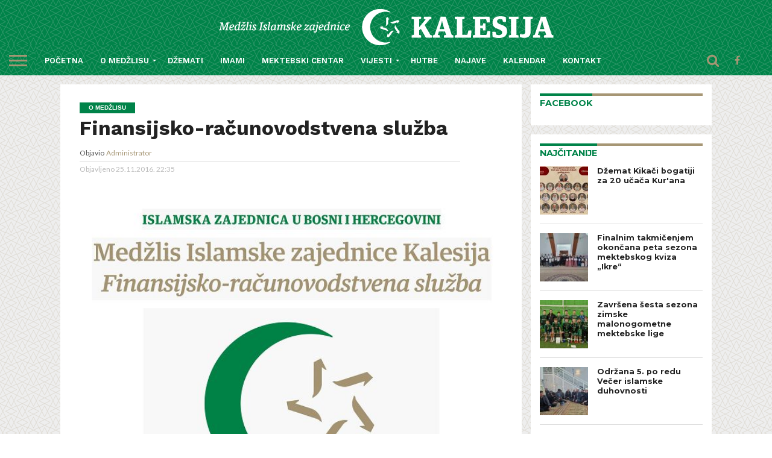

--- FILE ---
content_type: text/html; charset=UTF-8
request_url: https://mizkalesija.ba/finansijsko-racunovodstvena-sluzba/
body_size: 100399
content:
<!DOCTYPE html>
<html lang="bs-BA">
<head>
<meta charset="UTF-8" >
<meta name="viewport" id="viewport" content="width=device-width, initial-scale=1.0, maximum-scale=1.0, minimum-scale=1.0, user-scalable=no" />

<meta name="theme-color" content="#008349"/>

<meta property="og:site_name" content="Medžlis Islamske zajednice Kalesija" />
<meta property="article:author" content="https://www.facebook.com/Med%C5%BElis-Islamske-zajednice-Kalesija-706310112822202/">
<meta property="article:publisher" content="https://www.facebook.com/Med%C5%BElis-Islamske-zajednice-Kalesija-706310112822202/">


<link rel="shortcut icon" href="http://mizkalesija.ba/wp-content/uploads/2016/11/faviconz.png" /><link rel="alternate" type="application/rss+xml" title="RSS 2.0" href="https://mizkalesija.ba/feed/" />
<link rel="alternate" type="text/xml" title="RSS .92" href="https://mizkalesija.ba/feed/rss/" />
<link rel="alternate" type="application/atom+xml" title="Atom 0.3" href="https://mizkalesija.ba/feed/atom/" />
<link rel="pingback" href="https://mizkalesija.ba/xmlrpc.php" />

<meta property="og:image" content="https://mizkalesija.ba/wp-content/uploads/2016/11/frsmiz.jpg" />
<meta name="twitter:image" content="https://mizkalesija.ba/wp-content/uploads/2016/11/frsmiz.jpg" />

<meta property="og:type" content="article" />
<meta property="og:description" content="Finansijsko-računovodstvena služba Medžlisa Islamske zajednice Kalesija blagajnik Bilal Husić knjigovodstveni poslovi &#8220;PTK Finkom&#8221; d.d. Tuzla." />
<meta name="twitter:card" content="summary">
<meta name="twitter:url" content="https://mizkalesija.ba/finansijsko-racunovodstvena-sluzba/">
<meta name="twitter:title" content="Finansijsko-računovodstvena služba">
<meta name="twitter:description" content="Finansijsko-računovodstvena služba Medžlisa Islamske zajednice Kalesija blagajnik Bilal Husić knjigovodstveni poslovi &#8220;PTK Finkom&#8221; d.d. Tuzla.">


<title>Finansijsko-računovodstvena služba &#8211; Medžlis Islamske zajednice Kalesija</title>
<meta name='robots' content='max-image-preview:large' />
	<style>img:is([sizes="auto" i], [sizes^="auto," i]) { contain-intrinsic-size: 3000px 1500px }</style>
			<script type="text/javascript">
			window.wgm_map_queue = window.wgm_map_queue || [];
			window.wgm_gmap_api_loaded = function() {
				window.wgm_map_queue.forEach(function(f) { f(); });
				window.wgm_map_queue = [];
			};
		</script>
		<link rel='dns-prefetch' href='//maps.google.com' />
<link rel='dns-prefetch' href='//netdna.bootstrapcdn.com' />
<link rel='dns-prefetch' href='//fonts.googleapis.com' />
<link rel="alternate" type="application/rss+xml" title="Medžlis Islamske zajednice Kalesija &raquo; novosti" href="https://mizkalesija.ba/feed/" />
<script type="text/javascript">
/* <![CDATA[ */
window._wpemojiSettings = {"baseUrl":"https:\/\/s.w.org\/images\/core\/emoji\/15.0.3\/72x72\/","ext":".png","svgUrl":"https:\/\/s.w.org\/images\/core\/emoji\/15.0.3\/svg\/","svgExt":".svg","source":{"concatemoji":"https:\/\/mizkalesija.ba\/wp-includes\/js\/wp-emoji-release.min.js?ver=6.7.4"}};
/*! This file is auto-generated */
!function(i,n){var o,s,e;function c(e){try{var t={supportTests:e,timestamp:(new Date).valueOf()};sessionStorage.setItem(o,JSON.stringify(t))}catch(e){}}function p(e,t,n){e.clearRect(0,0,e.canvas.width,e.canvas.height),e.fillText(t,0,0);var t=new Uint32Array(e.getImageData(0,0,e.canvas.width,e.canvas.height).data),r=(e.clearRect(0,0,e.canvas.width,e.canvas.height),e.fillText(n,0,0),new Uint32Array(e.getImageData(0,0,e.canvas.width,e.canvas.height).data));return t.every(function(e,t){return e===r[t]})}function u(e,t,n){switch(t){case"flag":return n(e,"\ud83c\udff3\ufe0f\u200d\u26a7\ufe0f","\ud83c\udff3\ufe0f\u200b\u26a7\ufe0f")?!1:!n(e,"\ud83c\uddfa\ud83c\uddf3","\ud83c\uddfa\u200b\ud83c\uddf3")&&!n(e,"\ud83c\udff4\udb40\udc67\udb40\udc62\udb40\udc65\udb40\udc6e\udb40\udc67\udb40\udc7f","\ud83c\udff4\u200b\udb40\udc67\u200b\udb40\udc62\u200b\udb40\udc65\u200b\udb40\udc6e\u200b\udb40\udc67\u200b\udb40\udc7f");case"emoji":return!n(e,"\ud83d\udc26\u200d\u2b1b","\ud83d\udc26\u200b\u2b1b")}return!1}function f(e,t,n){var r="undefined"!=typeof WorkerGlobalScope&&self instanceof WorkerGlobalScope?new OffscreenCanvas(300,150):i.createElement("canvas"),a=r.getContext("2d",{willReadFrequently:!0}),o=(a.textBaseline="top",a.font="600 32px Arial",{});return e.forEach(function(e){o[e]=t(a,e,n)}),o}function t(e){var t=i.createElement("script");t.src=e,t.defer=!0,i.head.appendChild(t)}"undefined"!=typeof Promise&&(o="wpEmojiSettingsSupports",s=["flag","emoji"],n.supports={everything:!0,everythingExceptFlag:!0},e=new Promise(function(e){i.addEventListener("DOMContentLoaded",e,{once:!0})}),new Promise(function(t){var n=function(){try{var e=JSON.parse(sessionStorage.getItem(o));if("object"==typeof e&&"number"==typeof e.timestamp&&(new Date).valueOf()<e.timestamp+604800&&"object"==typeof e.supportTests)return e.supportTests}catch(e){}return null}();if(!n){if("undefined"!=typeof Worker&&"undefined"!=typeof OffscreenCanvas&&"undefined"!=typeof URL&&URL.createObjectURL&&"undefined"!=typeof Blob)try{var e="postMessage("+f.toString()+"("+[JSON.stringify(s),u.toString(),p.toString()].join(",")+"));",r=new Blob([e],{type:"text/javascript"}),a=new Worker(URL.createObjectURL(r),{name:"wpTestEmojiSupports"});return void(a.onmessage=function(e){c(n=e.data),a.terminate(),t(n)})}catch(e){}c(n=f(s,u,p))}t(n)}).then(function(e){for(var t in e)n.supports[t]=e[t],n.supports.everything=n.supports.everything&&n.supports[t],"flag"!==t&&(n.supports.everythingExceptFlag=n.supports.everythingExceptFlag&&n.supports[t]);n.supports.everythingExceptFlag=n.supports.everythingExceptFlag&&!n.supports.flag,n.DOMReady=!1,n.readyCallback=function(){n.DOMReady=!0}}).then(function(){return e}).then(function(){var e;n.supports.everything||(n.readyCallback(),(e=n.source||{}).concatemoji?t(e.concatemoji):e.wpemoji&&e.twemoji&&(t(e.twemoji),t(e.wpemoji)))}))}((window,document),window._wpemojiSettings);
/* ]]> */
</script>
<link rel='stylesheet' id='dashicons-css' href='https://mizkalesija.ba/wp-includes/css/dashicons.min.css?ver=6.7.4' type='text/css' media='all' />
<link rel='stylesheet' id='wp-jquery-ui-dialog-css' href='https://mizkalesija.ba/wp-includes/css/jquery-ui-dialog.min.css?ver=6.7.4' type='text/css' media='all' />
<style id='wp-emoji-styles-inline-css' type='text/css'>

	img.wp-smiley, img.emoji {
		display: inline !important;
		border: none !important;
		box-shadow: none !important;
		height: 1em !important;
		width: 1em !important;
		margin: 0 0.07em !important;
		vertical-align: -0.1em !important;
		background: none !important;
		padding: 0 !important;
	}
</style>
<link rel='stylesheet' id='wp-block-library-css' href='https://mizkalesija.ba/wp-includes/css/dist/block-library/style.min.css?ver=6.7.4' type='text/css' media='all' />
<style id='classic-theme-styles-inline-css' type='text/css'>
/*! This file is auto-generated */
.wp-block-button__link{color:#fff;background-color:#32373c;border-radius:9999px;box-shadow:none;text-decoration:none;padding:calc(.667em + 2px) calc(1.333em + 2px);font-size:1.125em}.wp-block-file__button{background:#32373c;color:#fff;text-decoration:none}
</style>
<style id='global-styles-inline-css' type='text/css'>
:root{--wp--preset--aspect-ratio--square: 1;--wp--preset--aspect-ratio--4-3: 4/3;--wp--preset--aspect-ratio--3-4: 3/4;--wp--preset--aspect-ratio--3-2: 3/2;--wp--preset--aspect-ratio--2-3: 2/3;--wp--preset--aspect-ratio--16-9: 16/9;--wp--preset--aspect-ratio--9-16: 9/16;--wp--preset--color--black: #000000;--wp--preset--color--cyan-bluish-gray: #abb8c3;--wp--preset--color--white: #ffffff;--wp--preset--color--pale-pink: #f78da7;--wp--preset--color--vivid-red: #cf2e2e;--wp--preset--color--luminous-vivid-orange: #ff6900;--wp--preset--color--luminous-vivid-amber: #fcb900;--wp--preset--color--light-green-cyan: #7bdcb5;--wp--preset--color--vivid-green-cyan: #00d084;--wp--preset--color--pale-cyan-blue: #8ed1fc;--wp--preset--color--vivid-cyan-blue: #0693e3;--wp--preset--color--vivid-purple: #9b51e0;--wp--preset--gradient--vivid-cyan-blue-to-vivid-purple: linear-gradient(135deg,rgba(6,147,227,1) 0%,rgb(155,81,224) 100%);--wp--preset--gradient--light-green-cyan-to-vivid-green-cyan: linear-gradient(135deg,rgb(122,220,180) 0%,rgb(0,208,130) 100%);--wp--preset--gradient--luminous-vivid-amber-to-luminous-vivid-orange: linear-gradient(135deg,rgba(252,185,0,1) 0%,rgba(255,105,0,1) 100%);--wp--preset--gradient--luminous-vivid-orange-to-vivid-red: linear-gradient(135deg,rgba(255,105,0,1) 0%,rgb(207,46,46) 100%);--wp--preset--gradient--very-light-gray-to-cyan-bluish-gray: linear-gradient(135deg,rgb(238,238,238) 0%,rgb(169,184,195) 100%);--wp--preset--gradient--cool-to-warm-spectrum: linear-gradient(135deg,rgb(74,234,220) 0%,rgb(151,120,209) 20%,rgb(207,42,186) 40%,rgb(238,44,130) 60%,rgb(251,105,98) 80%,rgb(254,248,76) 100%);--wp--preset--gradient--blush-light-purple: linear-gradient(135deg,rgb(255,206,236) 0%,rgb(152,150,240) 100%);--wp--preset--gradient--blush-bordeaux: linear-gradient(135deg,rgb(254,205,165) 0%,rgb(254,45,45) 50%,rgb(107,0,62) 100%);--wp--preset--gradient--luminous-dusk: linear-gradient(135deg,rgb(255,203,112) 0%,rgb(199,81,192) 50%,rgb(65,88,208) 100%);--wp--preset--gradient--pale-ocean: linear-gradient(135deg,rgb(255,245,203) 0%,rgb(182,227,212) 50%,rgb(51,167,181) 100%);--wp--preset--gradient--electric-grass: linear-gradient(135deg,rgb(202,248,128) 0%,rgb(113,206,126) 100%);--wp--preset--gradient--midnight: linear-gradient(135deg,rgb(2,3,129) 0%,rgb(40,116,252) 100%);--wp--preset--font-size--small: 13px;--wp--preset--font-size--medium: 20px;--wp--preset--font-size--large: 36px;--wp--preset--font-size--x-large: 42px;--wp--preset--spacing--20: 0.44rem;--wp--preset--spacing--30: 0.67rem;--wp--preset--spacing--40: 1rem;--wp--preset--spacing--50: 1.5rem;--wp--preset--spacing--60: 2.25rem;--wp--preset--spacing--70: 3.38rem;--wp--preset--spacing--80: 5.06rem;--wp--preset--shadow--natural: 6px 6px 9px rgba(0, 0, 0, 0.2);--wp--preset--shadow--deep: 12px 12px 50px rgba(0, 0, 0, 0.4);--wp--preset--shadow--sharp: 6px 6px 0px rgba(0, 0, 0, 0.2);--wp--preset--shadow--outlined: 6px 6px 0px -3px rgba(255, 255, 255, 1), 6px 6px rgba(0, 0, 0, 1);--wp--preset--shadow--crisp: 6px 6px 0px rgba(0, 0, 0, 1);}:where(.is-layout-flex){gap: 0.5em;}:where(.is-layout-grid){gap: 0.5em;}body .is-layout-flex{display: flex;}.is-layout-flex{flex-wrap: wrap;align-items: center;}.is-layout-flex > :is(*, div){margin: 0;}body .is-layout-grid{display: grid;}.is-layout-grid > :is(*, div){margin: 0;}:where(.wp-block-columns.is-layout-flex){gap: 2em;}:where(.wp-block-columns.is-layout-grid){gap: 2em;}:where(.wp-block-post-template.is-layout-flex){gap: 1.25em;}:where(.wp-block-post-template.is-layout-grid){gap: 1.25em;}.has-black-color{color: var(--wp--preset--color--black) !important;}.has-cyan-bluish-gray-color{color: var(--wp--preset--color--cyan-bluish-gray) !important;}.has-white-color{color: var(--wp--preset--color--white) !important;}.has-pale-pink-color{color: var(--wp--preset--color--pale-pink) !important;}.has-vivid-red-color{color: var(--wp--preset--color--vivid-red) !important;}.has-luminous-vivid-orange-color{color: var(--wp--preset--color--luminous-vivid-orange) !important;}.has-luminous-vivid-amber-color{color: var(--wp--preset--color--luminous-vivid-amber) !important;}.has-light-green-cyan-color{color: var(--wp--preset--color--light-green-cyan) !important;}.has-vivid-green-cyan-color{color: var(--wp--preset--color--vivid-green-cyan) !important;}.has-pale-cyan-blue-color{color: var(--wp--preset--color--pale-cyan-blue) !important;}.has-vivid-cyan-blue-color{color: var(--wp--preset--color--vivid-cyan-blue) !important;}.has-vivid-purple-color{color: var(--wp--preset--color--vivid-purple) !important;}.has-black-background-color{background-color: var(--wp--preset--color--black) !important;}.has-cyan-bluish-gray-background-color{background-color: var(--wp--preset--color--cyan-bluish-gray) !important;}.has-white-background-color{background-color: var(--wp--preset--color--white) !important;}.has-pale-pink-background-color{background-color: var(--wp--preset--color--pale-pink) !important;}.has-vivid-red-background-color{background-color: var(--wp--preset--color--vivid-red) !important;}.has-luminous-vivid-orange-background-color{background-color: var(--wp--preset--color--luminous-vivid-orange) !important;}.has-luminous-vivid-amber-background-color{background-color: var(--wp--preset--color--luminous-vivid-amber) !important;}.has-light-green-cyan-background-color{background-color: var(--wp--preset--color--light-green-cyan) !important;}.has-vivid-green-cyan-background-color{background-color: var(--wp--preset--color--vivid-green-cyan) !important;}.has-pale-cyan-blue-background-color{background-color: var(--wp--preset--color--pale-cyan-blue) !important;}.has-vivid-cyan-blue-background-color{background-color: var(--wp--preset--color--vivid-cyan-blue) !important;}.has-vivid-purple-background-color{background-color: var(--wp--preset--color--vivid-purple) !important;}.has-black-border-color{border-color: var(--wp--preset--color--black) !important;}.has-cyan-bluish-gray-border-color{border-color: var(--wp--preset--color--cyan-bluish-gray) !important;}.has-white-border-color{border-color: var(--wp--preset--color--white) !important;}.has-pale-pink-border-color{border-color: var(--wp--preset--color--pale-pink) !important;}.has-vivid-red-border-color{border-color: var(--wp--preset--color--vivid-red) !important;}.has-luminous-vivid-orange-border-color{border-color: var(--wp--preset--color--luminous-vivid-orange) !important;}.has-luminous-vivid-amber-border-color{border-color: var(--wp--preset--color--luminous-vivid-amber) !important;}.has-light-green-cyan-border-color{border-color: var(--wp--preset--color--light-green-cyan) !important;}.has-vivid-green-cyan-border-color{border-color: var(--wp--preset--color--vivid-green-cyan) !important;}.has-pale-cyan-blue-border-color{border-color: var(--wp--preset--color--pale-cyan-blue) !important;}.has-vivid-cyan-blue-border-color{border-color: var(--wp--preset--color--vivid-cyan-blue) !important;}.has-vivid-purple-border-color{border-color: var(--wp--preset--color--vivid-purple) !important;}.has-vivid-cyan-blue-to-vivid-purple-gradient-background{background: var(--wp--preset--gradient--vivid-cyan-blue-to-vivid-purple) !important;}.has-light-green-cyan-to-vivid-green-cyan-gradient-background{background: var(--wp--preset--gradient--light-green-cyan-to-vivid-green-cyan) !important;}.has-luminous-vivid-amber-to-luminous-vivid-orange-gradient-background{background: var(--wp--preset--gradient--luminous-vivid-amber-to-luminous-vivid-orange) !important;}.has-luminous-vivid-orange-to-vivid-red-gradient-background{background: var(--wp--preset--gradient--luminous-vivid-orange-to-vivid-red) !important;}.has-very-light-gray-to-cyan-bluish-gray-gradient-background{background: var(--wp--preset--gradient--very-light-gray-to-cyan-bluish-gray) !important;}.has-cool-to-warm-spectrum-gradient-background{background: var(--wp--preset--gradient--cool-to-warm-spectrum) !important;}.has-blush-light-purple-gradient-background{background: var(--wp--preset--gradient--blush-light-purple) !important;}.has-blush-bordeaux-gradient-background{background: var(--wp--preset--gradient--blush-bordeaux) !important;}.has-luminous-dusk-gradient-background{background: var(--wp--preset--gradient--luminous-dusk) !important;}.has-pale-ocean-gradient-background{background: var(--wp--preset--gradient--pale-ocean) !important;}.has-electric-grass-gradient-background{background: var(--wp--preset--gradient--electric-grass) !important;}.has-midnight-gradient-background{background: var(--wp--preset--gradient--midnight) !important;}.has-small-font-size{font-size: var(--wp--preset--font-size--small) !important;}.has-medium-font-size{font-size: var(--wp--preset--font-size--medium) !important;}.has-large-font-size{font-size: var(--wp--preset--font-size--large) !important;}.has-x-large-font-size{font-size: var(--wp--preset--font-size--x-large) !important;}
:where(.wp-block-post-template.is-layout-flex){gap: 1.25em;}:where(.wp-block-post-template.is-layout-grid){gap: 1.25em;}
:where(.wp-block-columns.is-layout-flex){gap: 2em;}:where(.wp-block-columns.is-layout-grid){gap: 2em;}
:root :where(.wp-block-pullquote){font-size: 1.5em;line-height: 1.6;}
</style>
<link rel='stylesheet' id='wgm-select2-css-css' href='https://mizkalesija.ba/wp-content/plugins/gmap-embed/admin/assets/third-party/select2/css/select2.min.css?ver=4.1.0-rc.0' type='text/css' media='all' />
<link rel='stylesheet' id='wgm-design-system-css-css' href='https://mizkalesija.ba/wp-content/plugins/gmap-embed/admin/assets/css/wgm-design-system.css?ver=1769573496' type='text/css' media='all' />
<link rel='stylesheet' id='wp-gmap-front-custom-style-css-css' href='https://mizkalesija.ba/wp-content/plugins/gmap-embed/public/assets/css/front_custom_style.css?ver=1769573496' type='text/css' media='all' />
<link rel='stylesheet' id='mvp-reset-css' href='https://mizkalesija.ba/wp-content/themes/flex-mag/css/reset.css?ver=6.7.4' type='text/css' media='all' />
<link rel='stylesheet' id='mvp-fontawesome-css' href='//netdna.bootstrapcdn.com/font-awesome/4.4.0/css/font-awesome.css?ver=6.7.4' type='text/css' media='all' />
<link rel='stylesheet' id='mvp-style-css' href='https://mizkalesija.ba/wp-content/themes/flex-mag/style.css?ver=6.7.4' type='text/css' media='all' />
<!--[if lt IE 10]>
<link rel='stylesheet' id='mvp-iecss-css' href='https://mizkalesija.ba/wp-content/themes/flex-mag/css/iecss.css?ver=6.7.4' type='text/css' media='all' />
<![endif]-->
<link rel='stylesheet' id='mvp-media-queries-css' href='https://mizkalesija.ba/wp-content/themes/flex-mag/css/media-queries.css?ver=6.7.4' type='text/css' media='all' />
<link rel='stylesheet' id='mvp-style-entertainment-css' href='https://mizkalesija.ba/wp-content/themes/flex-mag/css/style-entertainment.css?ver=6.7.4' type='text/css' media='all' />
<link rel='stylesheet' id='studio-fonts-css' href='//fonts.googleapis.com/css?family=Oswald%3ALato%3A400%2C700%7CWork+Sans%3A900%7CMontserrat%3A400%2C700%7COpen+Sans%3A800%7CPlayfair+Display%3A400%2C700%2C900%7CQuicksand%7CRaleway%3A200%2C400%2C700%7CRoboto+Slab%3A400%2C700%26subset%3Dlatin%2Clatin-ext&#038;ver=1.0.0' type='text/css' media='all' />
<script type="text/javascript" src="https://mizkalesija.ba/wp-includes/js/jquery/jquery.min.js?ver=3.7.1" id="jquery-core-js"></script>
<script type="text/javascript" src="https://mizkalesija.ba/wp-includes/js/jquery/jquery-migrate.min.js?ver=3.4.1" id="jquery-migrate-js"></script>
<script type="text/javascript" async defer src="https://maps.google.com/maps/api/js?key=AIzaSyD8Kgyss-SciegM-w5lNj3f6z9evfYKBog&amp;libraries=places&amp;language=en&amp;region=US&amp;callback=wgm_gmap_api_loaded&amp;ver=6.7.4" id="wp-gmap-api-js"></script>
<script type="text/javascript" id="wp-gmap-api-js-after">
/* <![CDATA[ */
/* <![CDATA[ */

var wgm_status = {"p_v":"1.9.6","p_d_v":"20260126","l_api":"always","p_api":"N","i_p":true,"d_f_s_c":"N","d_s_v":"N","d_z_c":"N","d_p_c":"N","d_m_t_c":"N","d_m_w_z":"N","d_m_d":"N","d_m_d_c_z":"N","e_d_f_a_c":"N","lng":"en","reg":"US","d_u":"km","m_r":"administrator","php_v":"7.4.33","wp_v":"6.7.4"};
/* ]]]]><![CDATA[> */
/* ]]> */
</script>
<link rel="https://api.w.org/" href="https://mizkalesija.ba/wp-json/" /><link rel="alternate" title="JSON" type="application/json" href="https://mizkalesija.ba/wp-json/wp/v2/posts/512" /><link rel="EditURI" type="application/rsd+xml" title="RSD" href="https://mizkalesija.ba/xmlrpc.php?rsd" />
<meta name="generator" content="WordPress 6.7.4" />
<link rel="canonical" href="https://mizkalesija.ba/finansijsko-racunovodstvena-sluzba/" />
<link rel='shortlink' href='https://mizkalesija.ba/?p=512' />
<link rel="alternate" title="oEmbed (JSON)" type="application/json+oembed" href="https://mizkalesija.ba/wp-json/oembed/1.0/embed?url=https%3A%2F%2Fmizkalesija.ba%2Ffinansijsko-racunovodstvena-sluzba%2F" />
<link rel="alternate" title="oEmbed (XML)" type="text/xml+oembed" href="https://mizkalesija.ba/wp-json/oembed/1.0/embed?url=https%3A%2F%2Fmizkalesija.ba%2Ffinansijsko-racunovodstvena-sluzba%2F&#038;format=xml" />

<style type='text/css'>

@import url(//fonts.googleapis.com/css?family=Work+Sans:100,200,300,400,500,600,700,800,900|Work+Sans:100,200,300,400,500,600,700,800,900|Work+Sans:100,200,300,400,400italic,500,600,700,700italic,800,900|Lato:100,200,300,400,400italic,500,600,700,700italic,800,900|Work+Sans:100,200,300,400,500,600,700,800,900&subset=latin,latin-ext,cyrillic,cyrillic-ext,greek-ext,greek,vietnamese);

#wallpaper {
	background: url() no-repeat 50% 0;
	}
body,
.blog-widget-text p,
.feat-widget-text p,
.post-info-right,
span.post-excerpt,
span.feat-caption,
span.soc-count-text,
#content-main p,
#commentspopup .comments-pop,
.archive-list-text p,
.author-box-bot p,
#post-404 p,
.foot-widget,
#home-feat-text p,
.feat-top2-left-text p,
.feat-wide1-text p,
.feat-wide4-text p,
#content-main table,
.foot-copy p,
.video-main-text p {
	font-family: 'Lato', sans-serif;
	}

a,
a:visited,
.post-info-name a {
	color: #eb0254;
	}

a:hover {
	color: #999999;
	}

.fly-but-wrap,
span.feat-cat,
span.post-head-cat,
.prev-next-text a,
.prev-next-text a:visited,
.prev-next-text a:hover {
	background: #008349;
	}

.fly-but-wrap {
	background: #a69674;
	}

.fly-but-wrap span {
	background: #ff0000;
	}

.woocommerce .star-rating span:before {
	color: #008349;
	}

.woocommerce .widget_price_filter .ui-slider .ui-slider-range,
.woocommerce .widget_price_filter .ui-slider .ui-slider-handle {
	background-color: #008349;
	}

.woocommerce span.onsale,
.woocommerce #respond input#submit.alt,
.woocommerce a.button.alt,
.woocommerce button.button.alt,
.woocommerce input.button.alt,
.woocommerce #respond input#submit.alt:hover,
.woocommerce a.button.alt:hover,
.woocommerce button.button.alt:hover,
.woocommerce input.button.alt:hover {
	background-color: #008349;
	}

span.post-header {
	border-top: 4px solid #008349;
	}

#main-nav-wrap,
nav.main-menu-wrap,
.nav-logo,
.nav-right-wrap,
.nav-menu-out,
.nav-logo-out,
#head-main-top {
	-webkit-backface-visibility: hidden;
	background: #008349;
	}

nav.main-menu-wrap ul li a,
.nav-menu-out:hover ul li:hover a,
.nav-menu-out:hover span.nav-search-but:hover i,
.nav-menu-out:hover span.nav-soc-but:hover i,
span.nav-search-but i,
span.nav-soc-but i {
	color: #ff00ee;
	}

.nav-menu-out:hover li.menu-item-has-children:hover a:after,
nav.main-menu-wrap ul li.menu-item-has-children a:after {
	border-color: #ff00ee transparent transparent transparent;
	}

.nav-menu-out:hover ul li a,
.nav-menu-out:hover span.nav-search-but i,
.nav-menu-out:hover span.nav-soc-but i {
	color: #cbff1f;
	}

.nav-menu-out:hover li.menu-item-has-children a:after {
	border-color: #cbff1f transparent transparent transparent;
	}

.nav-menu-out:hover ul li ul.mega-list li a,
.side-list-text p,
.row-widget-text p,
.blog-widget-text h2,
.feat-widget-text h2,
.archive-list-text h2,
h2.author-list-head a,
.mvp-related-text a {
	color: #222222;
	}

ul.mega-list li:hover a,
ul.side-list li:hover .side-list-text p,
ul.row-widget-list li:hover .row-widget-text p,
ul.blog-widget-list li:hover .blog-widget-text h2,
.feat-widget-wrap:hover .feat-widget-text h2,
ul.archive-list li:hover .archive-list-text h2,
ul.archive-col-list li:hover .archive-list-text h2,
h2.author-list-head a:hover,
.mvp-related-posts ul li:hover .mvp-related-text a {
	color: #ff0505 !important;
	}

span.more-posts-text,
a.inf-more-but,
#comments-button a,
#comments-button span.comment-but-text {
	border: 1px solid #eb0254;
	}

span.more-posts-text,
a.inf-more-but,
#comments-button a,
#comments-button span.comment-but-text {
	color: #eb0254 !important;
	}

#comments-button a:hover,
#comments-button span.comment-but-text:hover,
a.inf-more-but:hover,
span.more-posts-text:hover {
	background: #eb0254;
	}

nav.main-menu-wrap ul li a,
ul.col-tabs li a,
nav.fly-nav-menu ul li a,
.foot-menu .menu li a {
	font-family: 'Work Sans', sans-serif;
	}

.feat-top2-right-text h2,
.side-list-text p,
.side-full-text p,
.row-widget-text p,
.feat-widget-text h2,
.blog-widget-text h2,
.prev-next-text a,
.prev-next-text a:visited,
.prev-next-text a:hover,
span.post-header,
.archive-list-text h2,
#woo-content h1.page-title,
.woocommerce div.product .product_title,
.woocommerce ul.products li.product h3,
.video-main-text h2,
.mvp-related-text a {
	font-family: 'Work Sans', sans-serif;
	}

.feat-wide-sub-text h2,
#home-feat-text h2,
.feat-top2-left-text h2,
.feat-wide1-text h2,
.feat-wide4-text h2,
.feat-wide5-text h2,
h1.post-title,
#content-main h1.post-title,
#post-404 h1,
h1.post-title-wide,
#content-main blockquote p,
#commentspopup #content-main h1 {
	font-family: 'Work Sans', sans-serif;
	}

h3.home-feat-title,
h3.side-list-title,
#infscr-loading,
.score-nav-menu select,
h1.cat-head,
h1.arch-head,
h2.author-list-head,
h3.foot-head,
.woocommerce ul.product_list_widget span.product-title,
.woocommerce ul.product_list_widget li a,
.woocommerce #reviews #comments ol.commentlist li .comment-text p.meta,
.woocommerce .related h2,
.woocommerce div.product .woocommerce-tabs .panel h2,
.woocommerce div.product .product_title,
#content-main h1,
#content-main h2,
#content-main h3,
#content-main h4,
#content-main h5,
#content-main h6 {
	font-family: 'Work Sans', sans-serif;
	}

</style>
	
<style type="text/css">









.nav-left-wrap {
	width: 60px;
	}
.nav-logo-out {
	margin-left: -60px;
	}
.nav-logo-in {
	margin-left: 60px;
	}
.nav-logo-show {
	padding-right: 20px;
	width: 200px;
	height: 50px;
	}
.nav-logo-show img {
	width: auto;
	}
.nav-left-width {
	width: 280px !important;
	}
.nav-logo-out-fade {
	margin-left: -280px;
	}
.nav-logo-in-fade {
	margin-left: 280px;
	}

h4.post-header
{
    border-top: 4px solid #a69674!important;
}
ul.mega-list li:hover a, ul.side-list li:hover .side-list-text p, ul.row-widget-list li:hover .row-widget-text p, ul.blog-widget-list li:hover .blog-widget-text h2, .feat-widget-wrap:hover .feat-widget-text h2, ul.archive-list li:hover .archive-list-text h2, ul.archive-col-list li:hover .archive-list-text h2, h2.author-list-head a:hover, .mvp-related-posts ul li:hover .mvp-related-text a, span.post-header, h3.side-list-title
{
color: #a69674 !important;
}
.side-title-wrap
{
display: none;
}
#main-nav-wrap, nav.main-menu-wrap, .nav-logo, .nav-right-wrap, .nav-logo-out, #head-main-top {
    -webkit-backface-visibility: hidden;
    background-color: #008349 !important;
background-image: url("http://mizkalesija.ba/wp-content/uploads/2016/11/back_sara_s.png") !important;
}

.fly-but-wrap{
    background: none!important;
}
.fly-but-wrap span
{
    background: #a69674 !important;
}
span.feat-cat, #foot-bot-wrap
{
padding:5px;
background: #008349 !important;
}
nav.main-menu-wrap ul li a, ul.col-tabs li a, nav.fly-nav-menu ul li a, .foot-menu .menu li a
{
color: #fff!important;
font-weight:600;
}
.nav-menu-out:hover ul li:hover a, .nav-menu-out:hover span.nav-search-but:hover i, .nav-menu-out:hover span.nav-soc-but:hover i, span.nav-search-but i, span.nav-soc-but i, .nav-menu-out:hover ul li:hover a, .nav-menu-out:hover span.nav-search-but:hover i, .nav-menu-out:hover span.nav-soc-but:hover i
{
color: #a69674 !important;
}
.nav-menu-out:hover ul li a
{
	color: #fff!important;
}
.nav-menu-out:hover span.nav-search-but i,
.nav-menu-out:hover span.nav-soc-but i 
{
color: #a69674 !important;
}
.nav-menu-out:hover span.nav-search-but i:hover,
.nav-menu-out:hover span.nav-soc-but i:hover 
{
color: #fff !important;
}
.nav-menu-out:hover li.menu-item-has-children:hover a:after {
    border-color: #a69674 transparent transparent transparent !important;
}
.nav-menu-out:hover li.menu-item-has-children a:after {
    border-color: #fff transparent transparent transparent !important;
}

 nav.main-menu-wrap ul li.menu-item-has-children a:after {
    border-color: #fff transparent transparent transparent !important;
}

 .nav-search-wrap
{
background: none!important;
color:  #a69674!important;
}
footer#foot-wrap
{
background-color: #a69674!important;
background-image: url("http://mizkalesija.ba/wp-content/uploads/2016/11/back_sara_s.png") !important;
}
.foot-widget p, ul.foot-soc-list li i, .foot-copy p
{
color: #ffF!important;
}
#body-main-wrap
{
background-color: #eee!important;
background-image: url("http://mizkalesija.ba/wp-content/uploads/2016/11/back_sara_z.png") !important;
}
.dzemati li
{
padding: 5px 0 10px 15px!important;
}
.dzemati img
{
display: none;
}
span.post-header
{
color: #008349!important;
}
h3.side-list-title
{
    border-top: 4px solid #008349!important;
color: #008349!important;
    float: left;
    margin-bottom: 30px;
margin-top:-4px;
    position: relative;
    text-align: center;
padding-top: 5px;
text-align: left!important;
}
#home-mid-wrap
{
padding-top: 15px!important;
}
.home-title-wrap
{
 border-top: 4px solid #a69674!important;
margin-bottom: -10px!important;
}
#sidebar-wrap .home-title-wrap {
    margin-bottom: 15px;
    margin: 15px 15px -10px 15px!important;
    width: 90%;
}
.gallery-widget-wrap
{
margin-bottom: 0px!important;
}
.nav-menu-out
{
background: none!important;
}
.col-tabs-wrap
{
background: #008349!important;
}
ul.col-tabs li.active
{
background: #008349!important;
}
ul.col-tabs li.active a, a
{
color: #a69674!important;
}
.post-info-name, .post-info-date
{
font-size: .75rem;
}
.post-info-name a
{
color: #a69674!important;
}
.post-info-img
{
display:none;
}
.post-info-right
{
margin-left: -70px;
}
.vaktija
{
height: 270px;
}</style>


</head>

<body class="post-template-default single single-post postid-512 single-format-standard">
	<div id="site" class="left relative">
		<div id="site-wrap" class="left relative">
						<div id="fly-wrap">
	<div class="fly-wrap-out">
		<div class="fly-side-wrap">
			<ul class="fly-bottom-soc left relative">
									<li class="fb-soc">
						<a href="https://www.facebook.com/Med%C5%BElis-Islamske-zajednice-Kalesija-706310112822202/" target="_blank">
						<i class="fa fa-facebook-square fa-2"></i>
						</a>
					</li>
																																									<li class="rss-soc">
						<a href="https://mizkalesija.ba/feed/rss/" target="_blank">
						<i class="fa fa-rss fa-2"></i>
						</a>
					</li>
							</ul>
		</div><!--fly-side-wrap-->
		<div class="fly-wrap-in">
			<div id="fly-menu-wrap">
				<nav class="fly-nav-menu left relative">
					<div class="menu-glavni-container"><ul id="menu-glavni" class="menu"><li id="menu-item-27" class="menu-item menu-item-type-post_type menu-item-object-page menu-item-home menu-item-27"><a href="https://mizkalesija.ba/">Početna</a></li>
<li id="menu-item-576" class="menu-item menu-item-type-custom menu-item-object-custom current-menu-ancestor current-menu-parent menu-item-has-children menu-item-576"><a href="#">O medžlisu</a>
<ul class="sub-menu">
	<li id="menu-item-570" class="menu-item menu-item-type-post_type menu-item-object-page menu-item-570"><a href="https://mizkalesija.ba/historijat/">Historijat</a></li>
	<li id="menu-item-572" class="menu-item menu-item-type-post_type menu-item-object-page menu-item-572"><a href="https://mizkalesija.ba/glavni-imam/">Glavni imam</a></li>
	<li id="menu-item-571" class="menu-item menu-item-type-post_type menu-item-object-page menu-item-571"><a href="https://mizkalesija.ba/predsjednik/">Predsjednik</a></li>
	<li id="menu-item-85" class="menu-item menu-item-type-post_type menu-item-object-post menu-item-85"><a href="https://mizkalesija.ba/vjersko-prosvjetna-sluzba/">Vjersko-prosvjetna služba</a></li>
	<li id="menu-item-84" class="menu-item menu-item-type-post_type menu-item-object-post menu-item-84"><a href="https://mizkalesija.ba/administrativno-pravna-sluzba/">Administrativno-pravna služba</a></li>
	<li id="menu-item-514" class="menu-item menu-item-type-post_type menu-item-object-post current-menu-item menu-item-514"><a href="https://mizkalesija.ba/finansijsko-racunovodstvena-sluzba/" aria-current="page">Finansijsko-računovodstvena služba</a></li>
</ul>
</li>
<li id="menu-item-60" class="menu-item menu-item-type-post_type menu-item-object-page menu-item-60"><a href="https://mizkalesija.ba/dzemati/">Džemati</a></li>
<li id="menu-item-279" class="menu-item menu-item-type-post_type menu-item-object-page menu-item-279"><a href="https://mizkalesija.ba/imami/">Imami</a></li>
<li id="menu-item-573" class="menu-item menu-item-type-taxonomy menu-item-object-category menu-item-573"><a href="https://mizkalesija.ba/category/mektebski-centar/">Mektebski centar</a></li>
<li id="menu-item-29" class="menu-item menu-item-type-custom menu-item-object-custom menu-item-has-children menu-item-29"><a href="#">Vijesti</a>
<ul class="sub-menu">
	<li id="menu-item-121" class="mega-dropdown menu-item menu-item-type-taxonomy menu-item-object-category menu-item-121"><a href="https://mizkalesija.ba/category/iz-nasih-dzemata/">Iz naših džemata</a></li>
	<li id="menu-item-119" class="mega-dropdown menu-item menu-item-type-taxonomy menu-item-object-category menu-item-119"><a href="https://mizkalesija.ba/category/bosna-i-hercegovina/">Bosna i Hercegovina</a></li>
	<li id="menu-item-120" class="mega-dropdown menu-item menu-item-type-taxonomy menu-item-object-category menu-item-120"><a href="https://mizkalesija.ba/category/islamski-svijet/">Islamski svijet</a></li>
	<li id="menu-item-122" class="mega-dropdown menu-item menu-item-type-taxonomy menu-item-object-category menu-item-122"><a href="https://mizkalesija.ba/category/tekstovi/">Tekstovi</a></li>
	<li id="menu-item-1612" class="menu-item menu-item-type-taxonomy menu-item-object-category menu-item-1612"><a href="https://mizkalesija.ba/category/galerija/">Galerije</a></li>
</ul>
</li>
<li id="menu-item-125" class="mega-dropdown menu-item menu-item-type-taxonomy menu-item-object-category menu-item-125"><a href="https://mizkalesija.ba/category/hutbe/">Hutbe</a></li>
<li id="menu-item-123" class="mega-dropdown menu-item menu-item-type-taxonomy menu-item-object-category menu-item-123"><a href="https://mizkalesija.ba/category/najave/">Najave</a></li>
<li id="menu-item-124" class="menu-item menu-item-type-taxonomy menu-item-object-category menu-item-124"><a href="https://mizkalesija.ba/category/kalendar/">Kalendar</a></li>
<li id="menu-item-129" class="menu-item menu-item-type-post_type menu-item-object-page menu-item-129"><a href="https://mizkalesija.ba/kontakt/">Kontakt</a></li>
</ul></div>				</nav>
			</div><!--fly-menu-wrap-->
		</div><!--fly-wrap-in-->
	</div><!--fly-wrap-out-->
</div><!--fly-wrap-->			<div id="head-main-wrap" class="left relative">
				<div id="head-main-top" class="left relative">
																																<div class="logo-wide-wrap left relative">
							<h1>
															<a itemprop="url" href="https://mizkalesija.ba/"><img itemprop="logo" src="http://mizkalesija.ba/wp-content/uploads/2016/11/logomain-4.png" alt="Medžlis Islamske zajednice Kalesija" /></a>
														</h1>
						</div><!--logo-wide-wrap-->
									</div><!--head-main-top-->
				<div id="main-nav-wrap">
					<div class="nav-out">
						<div class="nav-in">
							<div id="main-nav-cont" class="left" itemscope itemtype="http://schema.org/Organization">
								<div class="nav-logo-out">
									<div class="nav-left-wrap left relative">
										<div class="fly-but-wrap left relative">
											<span></span>
											<span></span>
											<span></span>
											<span></span>
										</div><!--fly-but-wrap-->
																					<div class="nav-logo-fade left">
																									<a href="https://mizkalesija.ba/"><img src="http://mizkalesija.ba/wp-content/uploads/2016/11/logomain.png" alt="Medžlis Islamske zajednice Kalesija" /></a>
																							</div><!--nav-logo-fade-->
																			</div><!--nav-left-wrap-->
									<div class="nav-logo-in">
										<div class="nav-menu-out">
											<div class="nav-menu-in">
												<nav class="main-menu-wrap left">
													<div class="menu-glavni-container"><ul id="menu-glavni-1" class="menu"><li class="menu-item menu-item-type-post_type menu-item-object-page menu-item-home menu-item-27"><a href="https://mizkalesija.ba/">Početna</a></li>
<li class="menu-item menu-item-type-custom menu-item-object-custom current-menu-ancestor current-menu-parent menu-item-has-children menu-item-576"><a href="#">O medžlisu</a>
<ul class="sub-menu">
	<li class="menu-item menu-item-type-post_type menu-item-object-page menu-item-570"><a href="https://mizkalesija.ba/historijat/">Historijat</a></li>
	<li class="menu-item menu-item-type-post_type menu-item-object-page menu-item-572"><a href="https://mizkalesija.ba/glavni-imam/">Glavni imam</a></li>
	<li class="menu-item menu-item-type-post_type menu-item-object-page menu-item-571"><a href="https://mizkalesija.ba/predsjednik/">Predsjednik</a></li>
	<li class="menu-item menu-item-type-post_type menu-item-object-post menu-item-85"><a href="https://mizkalesija.ba/vjersko-prosvjetna-sluzba/">Vjersko-prosvjetna služba</a></li>
	<li class="menu-item menu-item-type-post_type menu-item-object-post menu-item-84"><a href="https://mizkalesija.ba/administrativno-pravna-sluzba/">Administrativno-pravna služba</a></li>
	<li class="menu-item menu-item-type-post_type menu-item-object-post current-menu-item menu-item-514"><a href="https://mizkalesija.ba/finansijsko-racunovodstvena-sluzba/" aria-current="page">Finansijsko-računovodstvena služba</a></li>
</ul>
</li>
<li class="menu-item menu-item-type-post_type menu-item-object-page menu-item-60"><a href="https://mizkalesija.ba/dzemati/">Džemati</a></li>
<li class="menu-item menu-item-type-post_type menu-item-object-page menu-item-279"><a href="https://mizkalesija.ba/imami/">Imami</a></li>
<li class="menu-item menu-item-type-taxonomy menu-item-object-category menu-item-573"><a href="https://mizkalesija.ba/category/mektebski-centar/">Mektebski centar</a></li>
<li class="menu-item menu-item-type-custom menu-item-object-custom menu-item-has-children menu-item-29"><a href="#">Vijesti</a>
<ul class="sub-menu">
	<li class="mega-dropdown menu-item menu-item-type-taxonomy menu-item-object-category menu-item-121"><a href="https://mizkalesija.ba/category/iz-nasih-dzemata/">Iz naših džemata</a><div class="mega-dropdown"><ul class="mega-list"><li><a href="https://mizkalesija.ba/zavrsena-sesta-sezona-zimske-malonogometne-mektebske-lige/"><div class="mega-img"><img width="300" height="180" src="https://mizkalesija.ba/wp-content/uploads/2026/01/viber_image_2026-01-22_07-27-53-489-300x180.jpg" class="unlazy wp-post-image" alt="" decoding="async" loading="lazy" srcset="https://mizkalesija.ba/wp-content/uploads/2026/01/viber_image_2026-01-22_07-27-53-489-300x180.jpg 300w, https://mizkalesija.ba/wp-content/uploads/2026/01/viber_image_2026-01-22_07-27-53-489-1000x600.jpg 1000w, https://mizkalesija.ba/wp-content/uploads/2026/01/viber_image_2026-01-22_07-27-53-489-450x270.jpg 450w" sizes="auto, (max-width: 300px) 100vw, 300px" /></div>Završena šesta sezona zimske malonogometne mektebske lige</a></li><li><a href="https://mizkalesija.ba/vjerskim-programom-obiljezena-noc-miradzska-i-dan-vakifa/"><div class="mega-img"><img width="300" height="180" src="https://mizkalesija.ba/wp-content/uploads/2026/01/1_miradz-300x180.jpg" class="unlazy wp-post-image" alt="" decoding="async" loading="lazy" srcset="https://mizkalesija.ba/wp-content/uploads/2026/01/1_miradz-300x180.jpg 300w, https://mizkalesija.ba/wp-content/uploads/2026/01/1_miradz-1000x600.jpg 1000w, https://mizkalesija.ba/wp-content/uploads/2026/01/1_miradz-450x270.jpg 450w" sizes="auto, (max-width: 300px) 100vw, 300px" /></div>Vjerskim programom obilježena noć miradžska i Dan vakifa</a></li><li><a href="https://mizkalesija.ba/finalnim-takmicenjem-okoncana-peta-sezona-mektebskog-kviza-ikre/"><div class="mega-img"><img width="300" height="180" src="https://mizkalesija.ba/wp-content/uploads/2026/01/viber_image_2026-01-10_13-44-30-458-300x180.jpg" class="unlazy wp-post-image" alt="" decoding="async" loading="lazy" srcset="https://mizkalesija.ba/wp-content/uploads/2026/01/viber_image_2026-01-10_13-44-30-458-300x180.jpg 300w, https://mizkalesija.ba/wp-content/uploads/2026/01/viber_image_2026-01-10_13-44-30-458-1000x600.jpg 1000w, https://mizkalesija.ba/wp-content/uploads/2026/01/viber_image_2026-01-10_13-44-30-458-450x270.jpg 450w" sizes="auto, (max-width: 300px) 100vw, 300px" /></div>Finalnim takmičenjem okončana peta sezona mektebskog kviza „Ikre“</a></li><li><a href="https://mizkalesija.ba/odrzana-5-po-redu-vecer-islamske-duhovnosti/"><div class="mega-img"><img width="300" height="180" src="https://mizkalesija.ba/wp-content/uploads/2025/12/77-duhovnost-300x180.jpg" class="unlazy wp-post-image" alt="" decoding="async" loading="lazy" srcset="https://mizkalesija.ba/wp-content/uploads/2025/12/77-duhovnost-300x180.jpg 300w, https://mizkalesija.ba/wp-content/uploads/2025/12/77-duhovnost-1000x600.jpg 1000w, https://mizkalesija.ba/wp-content/uploads/2025/12/77-duhovnost-450x270.jpg 450w" sizes="auto, (max-width: 300px) 100vw, 300px" /></div>Održana 5. po redu Večer islamske duhovnosti</a></li><li><a href="https://mizkalesija.ba/online-mektebski-kviz-ikre-zavrsnim-kvizom-za-mjesec-decembar-okoncano-tromjesecno-online-natjecanje/"><div class="mega-img"><img width="300" height="180" src="https://mizkalesija.ba/wp-content/uploads/2024/01/viber_slika_2024-01-07_17-26-17-650-300x180.jpg" class="unlazy wp-post-image" alt="" decoding="async" loading="lazy" srcset="https://mizkalesija.ba/wp-content/uploads/2024/01/viber_slika_2024-01-07_17-26-17-650-300x180.jpg 300w, https://mizkalesija.ba/wp-content/uploads/2024/01/viber_slika_2024-01-07_17-26-17-650-1000x600.jpg 1000w, https://mizkalesija.ba/wp-content/uploads/2024/01/viber_slika_2024-01-07_17-26-17-650-450x270.jpg 450w" sizes="auto, (max-width: 300px) 100vw, 300px" /></div>Online mektebski kviz „Ikre“ – Završnim kvizom za mjesec decembar, okončano tromjesečno online natjecanje</a></li></ul></div></li>
	<li class="mega-dropdown menu-item menu-item-type-taxonomy menu-item-object-category menu-item-119"><a href="https://mizkalesija.ba/category/bosna-i-hercegovina/">Bosna i Hercegovina</a><div class="mega-dropdown"><ul class="mega-list"><li><a href="https://mizkalesija.ba/devetnaesta-vecer-kurana-u-tuzli-priznanje-za-doprinos-izucavanju-kurana-i-kuranskih-nauka-porodici-hafiza-salih-ef-hausica/"><div class="mega-img"><img width="300" height="180" src="https://mizkalesija.ba/wp-content/uploads/2025/12/78-tuzla-300x180.jpg" class="unlazy wp-post-image" alt="" decoding="async" loading="lazy" srcset="https://mizkalesija.ba/wp-content/uploads/2025/12/78-tuzla-300x180.jpg 300w, https://mizkalesija.ba/wp-content/uploads/2025/12/78-tuzla-450x270.jpg 450w" sizes="auto, (max-width: 300px) 100vw, 300px" /></div>Devetnaesta Večer Kur'ana u Tuzli: Priznanje za doprinos izučavanju Kur'ana i kur'anskih nauka porodici hafiza Salih-ef. Haušića</a></li><li><a href="https://mizkalesija.ba/muftija-fazlovic-pojsetio-dzemat-tojsici-nasi-dzemati-su-najbolji-dokaz-da-smo-u-stanju-da-se-o-sebi-brinemo/"><div class="mega-img"><img width="300" height="180" src="https://mizkalesija.ba/wp-content/uploads/2025/12/74-tojsici-muftija-300x180.jpg" class="unlazy wp-post-image" alt="" decoding="async" loading="lazy" srcset="https://mizkalesija.ba/wp-content/uploads/2025/12/74-tojsici-muftija-300x180.jpg 300w, https://mizkalesija.ba/wp-content/uploads/2025/12/74-tojsici-muftija-1000x600.jpg 1000w, https://mizkalesija.ba/wp-content/uploads/2025/12/74-tojsici-muftija-450x270.jpg 450w" sizes="auto, (max-width: 300px) 100vw, 300px" /></div>Muftija Fazlović pojsetio džemat Tojšići: Naši džemati su najbolji dokaz da smo u stanju da se o sebi brinemo</a></li><li><a href="https://mizkalesija.ba/reisul-ulema-dodijelio-murasele-imamima-i-muderrisima-muftijstva-tuzlanskog/"><div class="mega-img"><img width="300" height="180" src="https://mizkalesija.ba/wp-content/uploads/2025/11/67-murasele-300x180.jpg" class="unlazy wp-post-image" alt="" decoding="async" loading="lazy" srcset="https://mizkalesija.ba/wp-content/uploads/2025/11/67-murasele-300x180.jpg 300w, https://mizkalesija.ba/wp-content/uploads/2025/11/67-murasele-1000x600.jpg 1000w, https://mizkalesija.ba/wp-content/uploads/2025/11/67-murasele-450x270.jpg 450w" sizes="auto, (max-width: 300px) 100vw, 300px" /></div>Reisul-ulema dodijelio murasele imamima i muderrisima Muftijstva tuzlanskog</a></li><li><a href="https://mizkalesija.ba/sretan-dan-drzavnosti-bosne-i-hercegovine/"><div class="mega-img"><img width="300" height="180" src="https://mizkalesija.ba/wp-content/uploads/2025/11/67-dan-drzavnosti-300x180.jpg" class="unlazy wp-post-image" alt="" decoding="async" loading="lazy" srcset="https://mizkalesija.ba/wp-content/uploads/2025/11/67-dan-drzavnosti-300x180.jpg 300w, https://mizkalesija.ba/wp-content/uploads/2025/11/67-dan-drzavnosti-1000x600.jpg 1000w, https://mizkalesija.ba/wp-content/uploads/2025/11/67-dan-drzavnosti-450x270.jpg 450w" sizes="auto, (max-width: 300px) 100vw, 300px" /></div>Sretan Dan državnosti Bosne i Hercegovine</a></li><li><a href="https://mizkalesija.ba/obavijest-o-cijeni-putovanja-na-hadz-1447-h-g-2026-godine/"><div class="mega-img"><img width="300" height="180" src="https://mizkalesija.ba/wp-content/uploads/2025/11/55-hadz2026-300x180.jpg" class="unlazy wp-post-image" alt="" decoding="async" loading="lazy" srcset="https://mizkalesija.ba/wp-content/uploads/2025/11/55-hadz2026-300x180.jpg 300w, https://mizkalesija.ba/wp-content/uploads/2025/11/55-hadz2026-1000x600.jpg 1000w, https://mizkalesija.ba/wp-content/uploads/2025/11/55-hadz2026-450x270.jpg 450w" sizes="auto, (max-width: 300px) 100vw, 300px" /></div>Obavijest o cijeni putovanja na hadž 1447. h.g./2026. godine</a></li></ul></div></li>
	<li class="mega-dropdown menu-item menu-item-type-taxonomy menu-item-object-category menu-item-120"><a href="https://mizkalesija.ba/category/islamski-svijet/">Islamski svijet</a><div class="mega-dropdown"><ul class="mega-list"><li><a href="https://mizkalesija.ba/putovao-godinu-dana-indonezanin-prepjesacio-9-000-kilometara-na-putu-za-hadz/"><div class="mega-img"><img width="300" height="180" src="https://mizkalesija.ba/wp-content/uploads/2017/08/Screen-Shot-2017-08-30-at-18.53.05-e1504112518729-300x180.jpg" class="unlazy wp-post-image" alt="" decoding="async" loading="lazy" srcset="https://mizkalesija.ba/wp-content/uploads/2017/08/Screen-Shot-2017-08-30-at-18.53.05-e1504112518729-300x180.jpg 300w, https://mizkalesija.ba/wp-content/uploads/2017/08/Screen-Shot-2017-08-30-at-18.53.05-e1504112518729-450x270.jpg 450w" sizes="auto, (max-width: 300px) 100vw, 300px" /></div>Putovao godinu dana: Indonežanin prepješačio 9.000 kilometara na putu za hadž</a></li><li><a href="https://mizkalesija.ba/slika-dana-fudbalske-zvijezde-demba-ba-abou-diaby-i-jacques-faty-na-hadzu/"><div class="mega-img"><img width="300" height="180" src="https://mizkalesija.ba/wp-content/uploads/2017/08/21149889_10212495718941830_7291773681386139839_n-768x576-300x180.jpg" class="unlazy wp-post-image" alt="" decoding="async" loading="lazy" srcset="https://mizkalesija.ba/wp-content/uploads/2017/08/21149889_10212495718941830_7291773681386139839_n-768x576-300x180.jpg 300w, https://mizkalesija.ba/wp-content/uploads/2017/08/21149889_10212495718941830_7291773681386139839_n-768x576-450x270.jpg 450w" sizes="auto, (max-width: 300px) 100vw, 300px" /></div>Slika dana: Fudbalske zvijezde Demba Ba, Abou Diaby i Jacques Faty na hadžu</a></li><li><a href="https://mizkalesija.ba/hadis-muhammeda-a-s-kao-osuda-rasizma/"><div class="mega-img"><img width="300" height="180" src="https://mizkalesija.ba/wp-content/uploads/2017/08/osuda-rasizma-300x180.jpg" class="unlazy wp-post-image" alt="" decoding="async" loading="lazy" srcset="https://mizkalesija.ba/wp-content/uploads/2017/08/osuda-rasizma-300x180.jpg 300w, https://mizkalesija.ba/wp-content/uploads/2017/08/osuda-rasizma-450x270.jpg 450w" sizes="auto, (max-width: 300px) 100vw, 300px" /></div>Hadis Muhammeda, a.s., kao osuda rasizma</a></li><li><a href="https://mizkalesija.ba/liverpool-obezbjedio-igracima-koji-poste-posebnog-kuhara-i-sobu-za-molitvu/"><div class="mega-img"><img width="300" height="180" src="https://mizkalesija.ba/wp-content/uploads/2017/05/liverpool-300x180.jpg" class="unlazy wp-post-image" alt="" decoding="async" loading="lazy" srcset="https://mizkalesija.ba/wp-content/uploads/2017/05/liverpool-300x180.jpg 300w, https://mizkalesija.ba/wp-content/uploads/2017/05/liverpool-450x270.jpg 450w" sizes="auto, (max-width: 300px) 100vw, 300px" /></div>Liverpool obezbjedio igračima koji poste posebnog kuhara i sobu za molitvu</a></li><li><a href="https://mizkalesija.ba/u-susret-ramazanu-muslimani-u-skandinaviji-ce-postiti-22-na-balkanu-18-a-u-argentini-devet-sati/"><div class="mega-img"><img width="300" height="180" src="https://mizkalesija.ba/wp-content/uploads/2017/05/5777d35469202-300x180.jpg" class="unlazy wp-post-image" alt="" decoding="async" loading="lazy" srcset="https://mizkalesija.ba/wp-content/uploads/2017/05/5777d35469202-300x180.jpg 300w, https://mizkalesija.ba/wp-content/uploads/2017/05/5777d35469202-450x270.jpg 450w" sizes="auto, (max-width: 300px) 100vw, 300px" /></div>U susret ramazanu: Muslimani u Skandinaviji će postiti 22, na Balkanu 18, a u Argentini devet sati</a></li></ul></div></li>
	<li class="mega-dropdown menu-item menu-item-type-taxonomy menu-item-object-category menu-item-122"><a href="https://mizkalesija.ba/category/tekstovi/">Tekstovi</a><div class="mega-dropdown"><ul class="mega-list"><li><a href="https://mizkalesija.ba/kako-je-abdurahman-ef-hukic-organizovao-odlazak-na-hadzdz-u-sfrj/"><div class="mega-img"><img width="300" height="180" src="https://mizkalesija.ba/wp-content/uploads/2023/02/4-kaba-300x180.jpg" class="unlazy wp-post-image" alt="" decoding="async" loading="lazy" srcset="https://mizkalesija.ba/wp-content/uploads/2023/02/4-kaba-300x180.jpg 300w, https://mizkalesija.ba/wp-content/uploads/2023/02/4-kaba-1000x600.jpg 1000w, https://mizkalesija.ba/wp-content/uploads/2023/02/4-kaba-450x270.jpg 450w" sizes="auto, (max-width: 300px) 100vw, 300px" /></div>Kako je Abdurahman ef. Hukić organizovao odlazak na hadždž u SFRJ</a></li><li><a href="https://mizkalesija.ba/ciljevi-posta-mr-esnaf-ef-imamovic/"><div class="mega-img"><img width="300" height="180" src="https://mizkalesija.ba/wp-content/uploads/2020/05/63-esnaf-300x180.jpg" class="unlazy wp-post-image" alt="" decoding="async" loading="lazy" srcset="https://mizkalesija.ba/wp-content/uploads/2020/05/63-esnaf-300x180.jpg 300w, https://mizkalesija.ba/wp-content/uploads/2020/05/63-esnaf-1000x600.jpg 1000w, https://mizkalesija.ba/wp-content/uploads/2020/05/63-esnaf-450x270.jpg 450w" sizes="auto, (max-width: 300px) 100vw, 300px" /></div>Ciljevi posta (mr. Esnaf ef. Imamović)</a></li><li><a href="https://mizkalesija.ba/kako-provesti-ramazan-mr-esnaf-ef-imamovic/"><div class="mega-img"><img width="300" height="180" src="https://mizkalesija.ba/wp-content/uploads/2020/05/64-ramazan-300x180.jpg" class="unlazy wp-post-image" alt="" decoding="async" loading="lazy" srcset="https://mizkalesija.ba/wp-content/uploads/2020/05/64-ramazan-300x180.jpg 300w, https://mizkalesija.ba/wp-content/uploads/2020/05/64-ramazan-1000x600.jpg 1000w, https://mizkalesija.ba/wp-content/uploads/2020/05/64-ramazan-450x270.jpg 450w" sizes="auto, (max-width: 300px) 100vw, 300px" /></div>Kako provesti Ramazan (mr. Esnaf ef. Imamović)</a></li><li><a href="https://mizkalesija.ba/vremeplov-ibret-stivo/"><div class="mega-img"><img width="300" height="180" src="https://mizkalesija.ba/wp-content/uploads/2020/02/27-besim-canic-300x180.bmp" class="unlazy wp-post-image" alt="" decoding="async" loading="lazy" srcset="https://mizkalesija.ba/wp-content/uploads/2020/02/27-besim-canic-300x180.bmp 300w, https://mizkalesija.ba/wp-content/uploads/2020/02/27-besim-canic-450x270.bmp 450w" sizes="auto, (max-width: 300px) 100vw, 300px" /></div>Vremeplov: Ibret štivo</a></li><li><a href="https://mizkalesija.ba/u-cast-casopisa-hikmet-neka-licna-imena-kao-danak-naseg-neukusa-i-primitivizma/"><div class="mega-img"><img width="300" height="180" src="https://mizkalesija.ba/wp-content/uploads/2019/11/159-hikmet-300x180.jpg" class="unlazy wp-post-image" alt="" decoding="async" loading="lazy" srcset="https://mizkalesija.ba/wp-content/uploads/2019/11/159-hikmet-300x180.jpg 300w, https://mizkalesija.ba/wp-content/uploads/2019/11/159-hikmet-450x270.jpg 450w" sizes="auto, (max-width: 300px) 100vw, 300px" /></div>U čast časopisa Hikmet: Neka lična imena kao danak našeg neukusa i primitivizma</a></li></ul></div></li>
	<li class="menu-item menu-item-type-taxonomy menu-item-object-category menu-item-1612"><a href="https://mizkalesija.ba/category/galerija/">Galerije</a></li>
</ul>
</li>
<li class="mega-dropdown menu-item menu-item-type-taxonomy menu-item-object-category menu-item-125"><a href="https://mizkalesija.ba/category/hutbe/">Hutbe</a><div class="mega-dropdown"><ul class="mega-list"><li><a href="https://mizkalesija.ba/vakuf-buducnosti-edukativno-poslovni-centar-medzlisa-iz-kalesija-video/"><div class="mega-img"><img width="300" height="180" src="https://mizkalesija.ba/wp-content/uploads/2021/08/2021-08-01_21-44-13-2-300x180.png" class="unlazy wp-post-image" alt="" decoding="async" loading="lazy" srcset="https://mizkalesija.ba/wp-content/uploads/2021/08/2021-08-01_21-44-13-2-300x180.png 300w, https://mizkalesija.ba/wp-content/uploads/2021/08/2021-08-01_21-44-13-2-1000x600.png 1000w, https://mizkalesija.ba/wp-content/uploads/2021/08/2021-08-01_21-44-13-2-450x270.png 450w" sizes="auto, (max-width: 300px) 100vw, 300px" /><div class="feat-vid-but"><i class="fa fa-play fa-3"></i></div></div>Hutba: Vječno u prolaznom, 30.7.2021. god. &#8211; Muharem ef. Mešanović, glavni imam Medžlisa IZ Kalesija (Video)</a></li><li><a href="https://mizkalesija.ba/susreti-s-poslanicima-u-noci-miradzskoj/"><div class="mega-img"><img width="239" height="160" src="https://mizkalesija.ba/wp-content/uploads/2017/04/aksa.jpg" class="unlazy wp-post-image" alt="" decoding="async" loading="lazy" /></div>Susreti s poslanicima u noći miradžskoj</a></li><li><a href="https://mizkalesija.ba/hutba-enes-sakic-dzemat-gornje-vukovije/"><div class="mega-img"><img width="256" height="144" src="https://mizkalesija.ba/wp-content/uploads/2017/04/enes.jpg" class="unlazy wp-post-image" alt="" decoding="async" loading="lazy" /><div class="feat-vid-but"><i class="fa fa-play fa-3"></i></div></div>Hutba: Enes Sakić &#8211; Džemat Vukovije Gornje</a></li><li><a href="https://mizkalesija.ba/ne-pricaj-o-drugome-sto-ne-bi-volio-cuti-o-sebi/"><div class="mega-img"><img width="225" height="180" src="https://mizkalesija.ba/wp-content/uploads/2017/03/gibet-225x180.jpg" class="unlazy wp-post-image" alt="" decoding="async" loading="lazy" /></div>Ne pričaj o drugome što ne bi volio čuti o sebi</a></li><li><a href="https://mizkalesija.ba/hutba-brige-muharem-ef-mesanovic/"><div class="mega-img"><img width="300" height="180" src="https://mizkalesija.ba/wp-content/uploads/2017/03/vaha-300x180.jpg" class="unlazy wp-post-image" alt="" decoding="async" loading="lazy" srcset="https://mizkalesija.ba/wp-content/uploads/2017/03/vaha-300x180.jpg 300w, https://mizkalesija.ba/wp-content/uploads/2017/03/vaha-450x270.jpg 450w" sizes="auto, (max-width: 300px) 100vw, 300px" /><div class="feat-vid-but"><i class="fa fa-play fa-3"></i></div></div>Hutba: Brige &#8211; Muharem ef. Mešanović</a></li></ul></div></li>
<li class="mega-dropdown menu-item menu-item-type-taxonomy menu-item-object-category menu-item-123"><a href="https://mizkalesija.ba/category/najave/">Najave</a><div class="mega-dropdown"><ul class="mega-list"><li><a href="https://mizkalesija.ba/najava-vjerski-program-povodom-lejletul-miradza-i-promocija-knjige-post-autora-jusufa-dzafica/"><div class="mega-img"><img width="300" height="180" src="https://mizkalesija.ba/wp-content/uploads/2026/01/miradz1-300x180.jpg" class="unlazy wp-post-image" alt="" decoding="async" loading="lazy" srcset="https://mizkalesija.ba/wp-content/uploads/2026/01/miradz1-300x180.jpg 300w, https://mizkalesija.ba/wp-content/uploads/2026/01/miradz1-1000x600.jpg 1000w, https://mizkalesija.ba/wp-content/uploads/2026/01/miradz1-450x270.jpg 450w" sizes="auto, (max-width: 300px) 100vw, 300px" /></div>Najava: Vjerski program povodom Lejletul-Miradža i promocija knjige „Post“ autora Jusufa Džafića</a></li><li><a href="https://mizkalesija.ba/poziv-akcija-dobrovoljnog-darivanja-krvi-3/"><div class="mega-img"><img width="300" height="180" src="https://mizkalesija.ba/wp-content/uploads/2026/01/118-darivanje-krvi-300x180.jpg" class="unlazy wp-post-image" alt="" decoding="async" loading="lazy" srcset="https://mizkalesija.ba/wp-content/uploads/2026/01/118-darivanje-krvi-300x180.jpg 300w, https://mizkalesija.ba/wp-content/uploads/2026/01/118-darivanje-krvi-450x270.jpg 450w" sizes="auto, (max-width: 300px) 100vw, 300px" /></div>Poziv: Akcija dobrovoljnog darivanja krvi</a></li><li><a href="https://mizkalesija.ba/poziv-vecer-islamske-duhovnosti-30-12-2025-god/"><div class="mega-img"><img width="300" height="180" src="https://mizkalesija.ba/wp-content/uploads/2025/12/plakat_vecer_duhovnosti_naslovna-300x180.jpg" class="unlazy wp-post-image" alt="" decoding="async" loading="lazy" srcset="https://mizkalesija.ba/wp-content/uploads/2025/12/plakat_vecer_duhovnosti_naslovna-300x180.jpg 300w, https://mizkalesija.ba/wp-content/uploads/2025/12/plakat_vecer_duhovnosti_naslovna-1000x600.jpg 1000w, https://mizkalesija.ba/wp-content/uploads/2025/12/plakat_vecer_duhovnosti_naslovna-450x270.jpg 450w" sizes="auto, (max-width: 300px) 100vw, 300px" /></div>Poziv: Večer islamske duhovnosti, 30.12.2025. god.</a></li><li><a href="https://mizkalesija.ba/najava-druzenja-sa-dijasporom-u-kalesijskim-dzematima/"><div class="mega-img"><img width="300" height="180" src="https://mizkalesija.ba/wp-content/uploads/2025/12/plakat_jelovo_brdo-300x180.jpg" class="unlazy wp-post-image" alt="" decoding="async" loading="lazy" srcset="https://mizkalesija.ba/wp-content/uploads/2025/12/plakat_jelovo_brdo-300x180.jpg 300w, https://mizkalesija.ba/wp-content/uploads/2025/12/plakat_jelovo_brdo-1000x600.jpg 1000w, https://mizkalesija.ba/wp-content/uploads/2025/12/plakat_jelovo_brdo-450x270.jpg 450w" sizes="auto, (max-width: 300px) 100vw, 300px" /></div>Najava: Druženja sa dijasporom u kalesijskim džematima</a></li><li><a href="https://mizkalesija.ba/najava-mevludska-svecanost-povodom-lejletur-regaiba/"><div class="mega-img"><img width="300" height="180" src="https://mizkalesija.ba/wp-content/uploads/2025/12/regaib_naslovna-300x180.jpg" class="unlazy wp-post-image" alt="" decoding="async" loading="lazy" srcset="https://mizkalesija.ba/wp-content/uploads/2025/12/regaib_naslovna-300x180.jpg 300w, https://mizkalesija.ba/wp-content/uploads/2025/12/regaib_naslovna-1000x600.jpg 1000w, https://mizkalesija.ba/wp-content/uploads/2025/12/regaib_naslovna-450x270.jpg 450w" sizes="auto, (max-width: 300px) 100vw, 300px" /></div>Najava: Mevludska svečanost povodom Lejletur-regaiba</a></li></ul></div></li>
<li class="menu-item menu-item-type-taxonomy menu-item-object-category menu-item-124"><a href="https://mizkalesija.ba/category/kalendar/">Kalendar</a></li>
<li class="menu-item menu-item-type-post_type menu-item-object-page menu-item-129"><a href="https://mizkalesija.ba/kontakt/">Kontakt</a></li>
</ul></div>												</nav>
											</div><!--nav-menu-in-->
											<div class="nav-right-wrap relative">
												<div class="nav-search-wrap left relative">
													<span class="nav-search-but left"><i class="fa fa-search fa-2"></i></span>
													<div class="search-fly-wrap">
														<form method="get" id="searchform" action="https://mizkalesija.ba//">
	<input type="text" name="s" id="s" value="Unesite pojam i stisnite enter" onfocus='if (this.value == "Unesite pojam i stisnite enter") { this.value = ""; }' onblur='if (this.value == "") { this.value = "Unesite pojam i stisnite enter"; }' />
	<input type="hidden" id="searchsubmit" value="Search" />
</form>													</div><!--search-fly-wrap-->
												</div><!--nav-search-wrap-->
																									<a href="https://www.facebook.com/Med%C5%BElis-Islamske-zajednice-Kalesija-706310112822202/" target="_blank">
													<span class="nav-soc-but"><i class="fa fa-facebook fa-2"></i></span>
													</a>
																																			</div><!--nav-right-wrap-->
										</div><!--nav-menu-out-->
									</div><!--nav-logo-in-->
								</div><!--nav-logo-out-->
							</div><!--main-nav-cont-->
						</div><!--nav-in-->
					</div><!--nav-out-->
				</div><!--main-nav-wrap-->
			</div><!--head-main-wrap-->
										<div id="body-main-wrap" class="left relative" itemscope itemtype="http://schema.org/Article">
																																			<div class="body-main-out relative">
					<div class="body-main-in">
						<div id="body-main-cont" class="left relative">
																		<div id="post-main-wrap" class="left relative">
	<div class="post-wrap-out1">
		<div class="post-wrap-in1">
			<div id="post-left-col" class="relative">
														<article id="post-area" class="post-512 post type-post status-publish format-standard has-post-thumbnail hentry category-o-medzlisu">
													<header id="post-header">
																	<a class="post-cat-link" href="https://mizkalesija.ba/category/o-medzlisu/"><span class="post-head-cat">O medžlisu</span></a>
																<h1 class="post-title left" itemprop="name headline">Finansijsko-računovodstvena služba</h1>
																	<div id="post-info-wrap" class="left relative">
										<div class="post-info-out">
											<div class="post-info-img left relative">
												<img alt='' src='https://secure.gravatar.com/avatar/bd9ef8cc0a6a312a936d1d5190b0726b?s=50&#038;d=mm&#038;r=g' srcset='https://secure.gravatar.com/avatar/bd9ef8cc0a6a312a936d1d5190b0726b?s=100&#038;d=mm&#038;r=g 2x' class='avatar avatar-50 photo' height='50' width='50' decoding='async'/>											</div><!--post-info-img-->
											<div class="post-info-in">
												<div class="post-info-right left relative">
													<div class="post-info-name left relative">
														<span class="post-info-text">Objavio</span> <span class="author-name vcard fn" itemprop="author"><a href="https://mizkalesija.ba/author/admin/" title="Članci od Administrator" rel="author">Administrator</a></span>  													</div><!--post-info-name-->
													<div class="post-info-date left relative">
														<span class="post-info-text">Objavljeno</span> <span class="post-date"><time class="post-date updated" itemprop="datePublished" datetime="2016-11-25">25.11.2016. 22:35</time></span>
													</div><!--post-info-date-->
												</div><!--post-info-right-->
											</div><!--post-info-in-->
										</div><!--post-info-out-->
									</div><!--post-info-wrap-->
															</header><!--post-header-->
																																																				<div id="post-feat-img" class="left relative">
											<img width="700" height="489" src="https://mizkalesija.ba/wp-content/uploads/2016/11/frsmiz.jpg" class="attachment- size- wp-post-image" alt="" itemprop="image" decoding="async" fetchpriority="high" srcset="https://mizkalesija.ba/wp-content/uploads/2016/11/frsmiz.jpg 700w, https://mizkalesija.ba/wp-content/uploads/2016/11/frsmiz-300x210.jpg 300w" sizes="(max-width: 700px) 100vw, 700px" />											<div class="post-feat-text">
																																			</div><!--post-feat-text-->
										</div><!--post-feat-img-->
																																										<div id="content-area" itemprop="articleBody" class="post-512 post type-post status-publish format-standard has-post-thumbnail hentry category-o-medzlisu">
							<div class="post-cont-out">
								<div class="post-cont-in">
									<div id="content-main" class="left relative">

																															
																											<section class="social-sharing-top">
												

						
												<a href="#" onclick="window.open('http://www.facebook.com/sharer.php?u=https://mizkalesija.ba/finansijsko-racunovodstvena-sluzba/&amp;t=Finansijsko-računovodstvena služba', 'facebookShare', 'width=626,height=436'); return false;" title="Share on Facebook"><div class="facebook-share"><span class="fb-but1"><i class="fa fa-facebook fa-2"></i></span><span class="social-text">Share</span></div></a>
												<a href="#" onclick="window.open('http://twitter.com/share?text=Finansijsko-računovodstvena služba -&amp;url=https://mizkalesija.ba/finansijsko-racunovodstvena-sluzba/', 'twitterShare', 'width=626,height=436'); return false;" title="Tweet This Post"><div class="twitter-share"><span class="twitter-but1"><i class="fa fa-twitter fa-2"></i></span><span class="social-text">Tweet</span></div></a>
												<a href="whatsapp://send?text=Finansijsko-računovodstvena služba https://mizkalesija.ba/finansijsko-racunovodstvena-sluzba/"><div class="whatsapp-share"><span class="whatsapp-but1"><i class="fa fa-whatsapp fa-2"></i></span><span class="social-text">Share</span></div></a>
												<a href="#" onclick="window.open('http://pinterest.com/pin/create/button/?url=https://mizkalesija.ba/finansijsko-racunovodstvena-sluzba/&amp;media=https://mizkalesija.ba/wp-content/uploads/2016/11/frsmiz.jpg&amp;description=Finansijsko-računovodstvena služba', 'pinterestShare', 'width=750,height=350'); return false;" title="Pin This Post"><div class="pinterest-share"><span class="pinterest-but1"><i class="fa fa-pinterest-p fa-2"></i></span><span class="social-text">Share</span></div></a>
												<a href="mailto:?subject=Finansijsko-računovodstvena služba&amp;BODY=I found this article interesting and thought of sharing it with you. Check it out: https://mizkalesija.ba/finansijsko-racunovodstvena-sluzba/"><div class="email-share"><span class="email-but"><i class="fa fa-envelope fa-2"></i></span><span class="social-text">Email</span></div></a>
																																																					<a href="https://mizkalesija.ba/finansijsko-racunovodstvena-sluzba/#respond"><div class="social-comments comment-click-512"><i class="fa fa-commenting fa-2"></i><span class="social-text-com">Comments</span></div></a>
																																				</section><!--social-sharing-top-->
																														<p><strong>Finansijsko-računovodstvena služba Medžlisa Islamske zajednice Kalesija</strong></p>
<p><em>blagajnik</em> <a href="http://mizkalesija.ba/husic-bilal/">Bilal Husić</a></p>
<p><em>knjigovodstveni poslovi &#8220;PTK Finkom&#8221; d.d. Tuzla.</em></p>
																				<div class="posts-nav-link">
																					</div><!--posts-nav-link-->
																					<div class="post-tags">
												<span class="post-tags-header">Oznake:</span><span itemprop="keywords"></span>
											</div><!--post-tags-->
																															<div class="social-sharing-bot">
												<a href="#" onclick="window.open('http://www.facebook.com/sharer.php?u=https://mizkalesija.ba/finansijsko-racunovodstvena-sluzba/&amp;t=Finansijsko-računovodstvena služba', 'facebookShare', 'width=626,height=436'); return false;" title="Share on Facebook"><div class="facebook-share"><span class="fb-but1"><i class="fa fa-facebook fa-2"></i></span><span class="social-text">Share</span></div></a>
												<a href="#" onclick="window.open('http://twitter.com/share?text=Finansijsko-računovodstvena služba -&amp;url=https://mizkalesija.ba/finansijsko-racunovodstvena-sluzba/', 'twitterShare', 'width=626,height=436'); return false;" title="Tweet This Post"><div class="twitter-share"><span class="twitter-but1"><i class="fa fa-twitter fa-2"></i></span><span class="social-text">Tweet</span></div></a>
												<a href="whatsapp://send?text=Finansijsko-računovodstvena služba https://mizkalesija.ba/finansijsko-racunovodstvena-sluzba/"><div class="whatsapp-share"><span class="whatsapp-but1"><i class="fa fa-whatsapp fa-2"></i></span><span class="social-text">Share</span></div></a>
												<a href="#" onclick="window.open('http://pinterest.com/pin/create/button/?url=https://mizkalesija.ba/finansijsko-racunovodstvena-sluzba/&amp;media=https://mizkalesija.ba/wp-content/uploads/2016/11/frsmiz.jpg&amp;description=Finansijsko-računovodstvena služba', 'pinterestShare', 'width=750,height=350'); return false;" title="Pin This Post"><div class="pinterest-share"><span class="pinterest-but1"><i class="fa fa-pinterest-p fa-2"></i></span><span class="social-text">Share</span></div></a>
												<a href="mailto:?subject=Finansijsko-računovodstvena služba&amp;BODY=I found this article interesting and thought of sharing it with you. Check it out: https://mizkalesija.ba/finansijsko-racunovodstvena-sluzba/"><div class="email-share"><span class="email-but"><i class="fa fa-envelope fa-2"></i></span><span class="social-text">Email</span></div></a>
											</div><!--social-sharing-bot-->
																																																																						</div><!--content-main-->
								</div><!--post-cont-in-->
																	<div id="post-sidebar-wrap">
										<a href="http://mizkalesija.ba/wp-content/uploads/2021/08/postanivakif.jpg"target="_blank"><img src="http://mizkalesija.ba/wp-content/uploads/2021/08/postanivakif.jpg"/></a>									</div><!--post-sidebar-wrap-->
															</div><!--post-cont-out-->
						</div><!--content-area-->
					</article>
																			</div><!--post-left-col-->
			</div><!--post-wrap-in1-->
							<div id="post-right-col" class="relative">
																		<div id="sidebar-wrap" class="left relative">
						<div id="mvp_facebook_widget-3" class="widget-odd widget-first widget-1 side-widget mvp_facebook_widget"><h4 class="post-header"><span class="post-header">Facebook</span></h4>			<div class="fb-page" data-href="https://www.facebook.com/Med%C5%BElis-Islamske-zajednice-Kalesija-706310112822202/" data-small-header="true" data-adapt-container-width="true" data-hide-cover="false" data-show-facepile="true" data-show-posts="false"><div class="fb-xfbml-parse-ignore"></div></div>
		</div><div id="mvp_pop_widget-2" class="widget-even widget-2 side-widget mvp_pop_widget"><h4 class="post-header"><span class="post-header">Najčitanije</span></h4>			<div class="blog-widget-wrap left relative">
				<ul class="blog-widget-list left relative">
											<li>
							<a href="https://mizkalesija.ba/dzemat-kikaci-bogatiji-za-20-ucaca-kurana/" rel="bookmark">
															<div class="blog-widget-img left relative">
									<img width="300" height="180" src="https://mizkalesija.ba/wp-content/uploads/2018/12/128-hatma-kikaci-300x180.jpg" class="widget-img-main wp-post-image" alt="" decoding="async" loading="lazy" srcset="https://mizkalesija.ba/wp-content/uploads/2018/12/128-hatma-kikaci-300x180.jpg 300w, https://mizkalesija.ba/wp-content/uploads/2018/12/128-hatma-kikaci-1000x600.jpg 1000w, https://mizkalesija.ba/wp-content/uploads/2018/12/128-hatma-kikaci-450x270.jpg 450w" sizes="auto, (max-width: 300px) 100vw, 300px" />									<img width="80" height="80" src="https://mizkalesija.ba/wp-content/uploads/2018/12/128-hatma-kikaci-80x80.jpg" class="widget-img-side wp-post-image" alt="" decoding="async" loading="lazy" srcset="https://mizkalesija.ba/wp-content/uploads/2018/12/128-hatma-kikaci-80x80.jpg 80w, https://mizkalesija.ba/wp-content/uploads/2018/12/128-hatma-kikaci-150x150.jpg 150w" sizes="auto, (max-width: 80px) 100vw, 80px" />																		<div class="feat-info-wrap">
										<div class="feat-info-views">
											<i class="fa fa-eye fa-2"></i> <span class="feat-info-text">3.8K</span>
										</div><!--feat-info-views-->
																			</div><!--feat-info-wrap-->
																										</div><!--blog-widget-img-->
														<div class="blog-widget-text left relative">
																<h2>Džemat Kikači bogatiji za 20 učača Kur'ana</h2>
								<p>U nedjelju 6.januara 2019.godine u džematu Kikači bit će upriličena hatma dova za 20...</p>
							</div><!--blog-widget-text-->
							</a>
						</li>
											<li>
							<a href="https://mizkalesija.ba/finalnim-takmicenjem-okoncana-peta-sezona-mektebskog-kviza-ikre/" rel="bookmark">
															<div class="blog-widget-img left relative">
									<img width="300" height="180" src="https://mizkalesija.ba/wp-content/uploads/2026/01/viber_image_2026-01-10_13-44-30-458-300x180.jpg" class="widget-img-main wp-post-image" alt="" decoding="async" loading="lazy" srcset="https://mizkalesija.ba/wp-content/uploads/2026/01/viber_image_2026-01-10_13-44-30-458-300x180.jpg 300w, https://mizkalesija.ba/wp-content/uploads/2026/01/viber_image_2026-01-10_13-44-30-458-1000x600.jpg 1000w, https://mizkalesija.ba/wp-content/uploads/2026/01/viber_image_2026-01-10_13-44-30-458-450x270.jpg 450w" sizes="auto, (max-width: 300px) 100vw, 300px" />									<img width="80" height="80" src="https://mizkalesija.ba/wp-content/uploads/2026/01/viber_image_2026-01-10_13-44-30-458-80x80.jpg" class="widget-img-side wp-post-image" alt="" decoding="async" loading="lazy" srcset="https://mizkalesija.ba/wp-content/uploads/2026/01/viber_image_2026-01-10_13-44-30-458-80x80.jpg 80w, https://mizkalesija.ba/wp-content/uploads/2026/01/viber_image_2026-01-10_13-44-30-458-150x150.jpg 150w" sizes="auto, (max-width: 80px) 100vw, 80px" />																		<div class="feat-info-wrap">
										<div class="feat-info-views">
											<i class="fa fa-eye fa-2"></i> <span class="feat-info-text">465</span>
										</div><!--feat-info-views-->
																			</div><!--feat-info-wrap-->
																										</div><!--blog-widget-img-->
														<div class="blog-widget-text left relative">
																<h2>Finalnim takmičenjem okončana peta sezona mektebskog kviza „Ikre“</h2>
								<p>Dana, 10. januara 2026. godine, u edukativnim  prostorijama džamije Abdullah bin Mohamed Mominah u...</p>
							</div><!--blog-widget-text-->
							</a>
						</li>
											<li>
							<a href="https://mizkalesija.ba/zavrsena-sesta-sezona-zimske-malonogometne-mektebske-lige/" rel="bookmark">
															<div class="blog-widget-img left relative">
									<img width="300" height="180" src="https://mizkalesija.ba/wp-content/uploads/2026/01/viber_image_2026-01-22_07-27-53-489-300x180.jpg" class="widget-img-main wp-post-image" alt="" decoding="async" loading="lazy" srcset="https://mizkalesija.ba/wp-content/uploads/2026/01/viber_image_2026-01-22_07-27-53-489-300x180.jpg 300w, https://mizkalesija.ba/wp-content/uploads/2026/01/viber_image_2026-01-22_07-27-53-489-1000x600.jpg 1000w, https://mizkalesija.ba/wp-content/uploads/2026/01/viber_image_2026-01-22_07-27-53-489-450x270.jpg 450w" sizes="auto, (max-width: 300px) 100vw, 300px" />									<img width="80" height="80" src="https://mizkalesija.ba/wp-content/uploads/2026/01/viber_image_2026-01-22_07-27-53-489-80x80.jpg" class="widget-img-side wp-post-image" alt="" decoding="async" loading="lazy" srcset="https://mizkalesija.ba/wp-content/uploads/2026/01/viber_image_2026-01-22_07-27-53-489-80x80.jpg 80w, https://mizkalesija.ba/wp-content/uploads/2026/01/viber_image_2026-01-22_07-27-53-489-150x150.jpg 150w" sizes="auto, (max-width: 80px) 100vw, 80px" />																		<div class="feat-info-wrap">
										<div class="feat-info-views">
											<i class="fa fa-eye fa-2"></i> <span class="feat-info-text">280</span>
										</div><!--feat-info-views-->
																			</div><!--feat-info-wrap-->
																										</div><!--blog-widget-img-->
														<div class="blog-widget-text left relative">
																<h2>Završena šesta sezona zimske malonogometne mektebske lige</h2>
								<p>Dana, 21. januara 2026. godine okončana su natjecanja u okviru šeste sezone mektebske lige...</p>
							</div><!--blog-widget-text-->
							</a>
						</li>
											<li>
							<a href="https://mizkalesija.ba/odrzana-5-po-redu-vecer-islamske-duhovnosti/" rel="bookmark">
															<div class="blog-widget-img left relative">
									<img width="300" height="180" src="https://mizkalesija.ba/wp-content/uploads/2025/12/77-duhovnost-300x180.jpg" class="widget-img-main wp-post-image" alt="" decoding="async" loading="lazy" srcset="https://mizkalesija.ba/wp-content/uploads/2025/12/77-duhovnost-300x180.jpg 300w, https://mizkalesija.ba/wp-content/uploads/2025/12/77-duhovnost-1000x600.jpg 1000w, https://mizkalesija.ba/wp-content/uploads/2025/12/77-duhovnost-450x270.jpg 450w" sizes="auto, (max-width: 300px) 100vw, 300px" />									<img width="80" height="80" src="https://mizkalesija.ba/wp-content/uploads/2025/12/77-duhovnost-80x80.jpg" class="widget-img-side wp-post-image" alt="" decoding="async" loading="lazy" srcset="https://mizkalesija.ba/wp-content/uploads/2025/12/77-duhovnost-80x80.jpg 80w, https://mizkalesija.ba/wp-content/uploads/2025/12/77-duhovnost-150x150.jpg 150w" sizes="auto, (max-width: 80px) 100vw, 80px" />																		<div class="feat-info-wrap">
										<div class="feat-info-views">
											<i class="fa fa-eye fa-2"></i> <span class="feat-info-text">263</span>
										</div><!--feat-info-views-->
																			</div><!--feat-info-wrap-->
																										</div><!--blog-widget-img-->
														<div class="blog-widget-text left relative">
																<h2>Održana 5. po redu Večer islamske duhovnosti</h2>
								<p>U utorak, 30. decembra 2025. godine, u Čaršijskoj džamiji u Kalesiji izveden je vjerski...</p>
							</div><!--blog-widget-text-->
							</a>
						</li>
											<li>
							<a href="https://mizkalesija.ba/najava-vjerski-program-povodom-lejletul-miradza-i-promocija-knjige-post-autora-jusufa-dzafica/" rel="bookmark">
															<div class="blog-widget-img left relative">
									<img width="300" height="180" src="https://mizkalesija.ba/wp-content/uploads/2026/01/miradz1-300x180.jpg" class="widget-img-main wp-post-image" alt="" decoding="async" loading="lazy" srcset="https://mizkalesija.ba/wp-content/uploads/2026/01/miradz1-300x180.jpg 300w, https://mizkalesija.ba/wp-content/uploads/2026/01/miradz1-1000x600.jpg 1000w, https://mizkalesija.ba/wp-content/uploads/2026/01/miradz1-450x270.jpg 450w" sizes="auto, (max-width: 300px) 100vw, 300px" />									<img width="80" height="80" src="https://mizkalesija.ba/wp-content/uploads/2026/01/miradz1-80x80.jpg" class="widget-img-side wp-post-image" alt="" decoding="async" loading="lazy" srcset="https://mizkalesija.ba/wp-content/uploads/2026/01/miradz1-80x80.jpg 80w, https://mizkalesija.ba/wp-content/uploads/2026/01/miradz1-150x150.jpg 150w" sizes="auto, (max-width: 80px) 100vw, 80px" />																		<div class="feat-info-wrap">
										<div class="feat-info-views">
											<i class="fa fa-eye fa-2"></i> <span class="feat-info-text">174</span>
										</div><!--feat-info-views-->
																			</div><!--feat-info-wrap-->
																										</div><!--blog-widget-img-->
														<div class="blog-widget-text left relative">
																<h2>Najava: Vjerski program povodom Lejletul-Miradža i promocija knjige „Post“ autora Jusufa Džafića</h2>
								<p>Vjerski program povodom Lejletul-Miradža održat će se u četvrtak, 15. januara 2026. godine /...</p>
							</div><!--blog-widget-text-->
							</a>
						</li>
											<li>
							<a href="https://mizkalesija.ba/poziv-akcija-dobrovoljnog-darivanja-krvi-3/" rel="bookmark">
															<div class="blog-widget-img left relative">
									<img width="300" height="180" src="https://mizkalesija.ba/wp-content/uploads/2026/01/118-darivanje-krvi-300x180.jpg" class="widget-img-main wp-post-image" alt="" decoding="async" loading="lazy" srcset="https://mizkalesija.ba/wp-content/uploads/2026/01/118-darivanje-krvi-300x180.jpg 300w, https://mizkalesija.ba/wp-content/uploads/2026/01/118-darivanje-krvi-450x270.jpg 450w" sizes="auto, (max-width: 300px) 100vw, 300px" />									<img width="80" height="80" src="https://mizkalesija.ba/wp-content/uploads/2026/01/118-darivanje-krvi-80x80.jpg" class="widget-img-side wp-post-image" alt="" decoding="async" loading="lazy" srcset="https://mizkalesija.ba/wp-content/uploads/2026/01/118-darivanje-krvi-80x80.jpg 80w, https://mizkalesija.ba/wp-content/uploads/2026/01/118-darivanje-krvi-150x150.jpg 150w" sizes="auto, (max-width: 80px) 100vw, 80px" />																		<div class="feat-info-wrap">
										<div class="feat-info-views">
											<i class="fa fa-eye fa-2"></i> <span class="feat-info-text">139</span>
										</div><!--feat-info-views-->
																			</div><!--feat-info-wrap-->
																										</div><!--blog-widget-img-->
														<div class="blog-widget-text left relative">
																<h2>Poziv: Akcija dobrovoljnog darivanja krvi</h2>
								<p>Akcija dobrovoljnog darivanja održat će se 14. januara 2026. godine (srijeda), od 9:00 do...</p>
							</div><!--blog-widget-text-->
							</a>
						</li>
									</ul>
			</div><!--blog-widget-wrap-->
		</div><div id="text-3" class="widget-odd widget-last widget-3 side-widget widget_text"><h4 class="post-header"><span class="post-header">Vaktija</span></h4>			<div class="textwidget"><iframe class="vaktija" src="http://www.vaktija.ba/mobile" width="100%" scrolling="no" style="margin-top: -20px; border: none"></iframe></div>
		</div>			</div><!--sidebar-wrap-->															</div><!--post-right-col-->
					</div><!--post-wrap-out1-->
</div><!--post-main-wrap-->
												</div><!--body-main-cont-->
				</div><!--body-main-in-->
			</div><!--body-main-out-->
			<footer id="foot-wrap" class="left relative">
				<div id="foot-top-wrap" class="left relative">
					<div class="body-main-out relative">
						<div class="body-main-in">
							<div id="foot-widget-wrap" class="left relative">
																	<div class="foot-widget left relative">
																					<div class="foot-logo left realtive">
												<img src="http://mizkalesija.ba/wp-content/uploads/2016/11/logofoot.png" alt="Medžlis Islamske zajednice Kalesija" />
											</div><!--foot-logo-->
																				<div class="foot-info-text left relative">
											<p>Islamska zajednica u Bosni i Hercegovini
<br />Medžlis Islamske zajednice Kalesija</p>
<p>Trg šehida 4
<br />75 260 Kalesija</p>
<p>Tel.: +387 35 631 132
<br />Fax: +387 35 631 990</p>
<p>Email: medzliskalesija@live.com</p>										</div><!--footer-info-text-->
										<div class="foot-soc left relative">
											<ul class="foot-soc-list relative">
																									<li class="foot-soc-fb">
														<a href="https://www.facebook.com/Med%C5%BElis-Islamske-zajednice-Kalesija-706310112822202/" target="_blank"><i class="fa fa-facebook-square fa-2"></i></a>
													</li>
																																																																																																																									<li class="foot-soc-rss">
														<a href="https://mizkalesija.ba/feed/rss/" target="_blank"><i class="fa fa-rss-square fa-2"></i></a>
													</li>
																							</ul>
										</div><!--foot-soc-->
									</div><!--foot-widget-->
																<div id="mvp_facebook_widget-2" class="widget-odd widget-first widget-1 foot-widget left relative mvp_facebook_widget"><h3 class="foot-head">Facebook</h3>			<div class="fb-page" data-href="https://www.facebook.com/Med%C5%BElis-Islamske-zajednice-Kalesija-706310112822202/" data-small-header="true" data-adapt-container-width="true" data-hide-cover="false" data-show-facepile="true" data-show-posts="false"><div class="fb-xfbml-parse-ignore"></div></div>
		</div><div id="srmgmap_widget-2" class="widget-even widget-last widget-2 foot-widget left relative widget_srmgmap_widget"><script type="text/javascript">window.wgm_config_1 = {"hide_markers":false,"show_center_icon":false,"show_distance":false,"sort_by_distance":false,"distance_unit":"miles","placement":"inside_map","enable_show_on_map_icon":false,"enable_get_direction_icon":false,"enable_direction_link":false,"enable_modern_direction":false,"enable_category_filter":false,"category_selection_logic":"OR"};</script>    
        <div class="wgm-map-listing-container wgm-placement-below_map wgm-map-id-65" 
         style="--wgm-map-height: 230px; --wgm-drawer-width: 300px; ">
        
        <div class="wgm-map-area" style="width:100%; margin: 0 auto; max-width: 100%;">
            <!-- Advanced Search Control -->
            <!-- Directions Drawer -->
<div id="wgm_direction_drawer_1" class="wgm-direction-drawer">
        
    <div class="wgm-drawer-content">
    <button type="button" class="wgm-drawer-close" aria-label="Close directions">
        <svg viewBox="0 0 24 24" width="24" height="24"><path fill="currentColor" d="M19 6.41L17.59 5 12 10.59 6.41 5 5 6.41 10.59 12 5 17.59 6.41 19 12 13.41 17.59 19 19 17.59 13.41 12 19 6.41z"></path></svg>
    </button>
    <div class="wgm-drawer-header">
        <h3 class="wgm-drawer-title">Get Directions</h3>
    </div>
    
    <div class="wgm-travel-mode-switcher">
        <button type="button" class="wgm-travel-btn active" data-mode="DRIVING" title="Driving">
            <svg viewBox="0 0 24 24"><path fill="currentColor" d="M18.92 6.01C18.72 5.42 18.16 5 17.5 5h-11c-.66 0-1.21.42-1.42 1.01L3 12v8c0 .55.45 1 1 1h1c.55 0 1-.45 1-1v-1h12v1c0 .55.45 1 1 1h1c.55 0 1-.45 1-1v-8l-2.08-5.99zM6.5 16c-.83 0-1.5-.67-1.5-1.5S5.67 13 6.5 13s1.5.67 1.5 1.5S7.33 16 6.5 16zm11 0c-.83 0-1.5-.67-1.5-1.5s.67-1.5 1.5-1.5 1.5.67 1.5 1.5-.67 1.5-1.5 1.5zM5 11l1.5-4.5h11L19 11H5z"></path></svg>
        </button>
        <button type="button" class="wgm-travel-btn" data-mode="WALKING" title="Walking">
            <svg viewBox="0 0 24 24"><path fill="currentColor" d="M13.5 5.5c1.1 0 2-.9 2-2s-.9-2-2-2-2 .9-2 2 .9 2 2 2zM9.8 8.9L7 23h2.1l1.8-8 2.1 2v6h2v-7.5l-2.1-2 .6-3C14.8 12 16.8 13 19 13v-2c-1.9 0-3.5-1-4.3-2.4l-1-1.6c-.4-.6-1-1-1.7-1-.3 0-.5.1-.8.1L6 8.3V13h2V9.6l1.8-.7"></path></svg>
        </button>
        <button type="button" class="wgm-travel-btn" data-mode="BICYCLING" title="Cycling">
            <svg viewBox="0 0 24 24"><path fill="currentColor" d="M15.5 5.5c1.1 0 2-.9 2-2s-.9-2-2-2-2 .9-2 2 .9 2 2 2zM5 12c-2.8 0-5 2.2-5 5s2.2 5 5 5 5-2.2 5-5-2.2-5-5-5zm0 8.5c-1.9 0-3.5-1.6-3.5-3.5s1.6-3.5 3.5-3.5 3.5 1.6 3.5 3.5-1.6 3.5-3.5 3.5zm19-3.5c0-2.8-2.2-5-5-5s-5 2.2-5 5 2.2 5 5 5 5-2.2 5-5zm-5 3.5c-1.9 0-3.5-1.6-3.5-3.5s1.6-3.5 3.5-3.5 3.5 1.6 3.5 3.5-1.6 3.5-3.5 3.5zm-6.1-5.4l2.7-2.7-1.2-1.2-.2-.2C13.5 8.3 12.3 8 11 8V6h-2v2H7L3.5 11l1.4 1.4L7 10.3V15h2v-4.7l2.1 2.1c.3.3.7.6 1.1.6h2.8l-1.6-1.6h-2.1z"></path></svg>
        </button>
        <button type="button" class="wgm-travel-btn" data-mode="TRANSIT" title="Transit">
            <svg viewBox="0 0 24 24"><path fill="currentColor" d="M12 2c-4.42 0-8 .5-8 4v10c0 .74.19 1.42.5 2.02V20c0 .55.45 1 1 1h1c.55 0 1-.45 1-1v-1h8v1c0 .55.45 1 1 1h1c.55 0 1-.45 1-1v-1.98c.31-.6.5-1.28.5-2.02V6c0-3.5-3.58-4-8-4zM7.5 17c-.83 0-1.5-.67-1.5-1.5S6.67 14 7.5 14s1.5.67 1.5 1.5S8.33 17 7.5 17zm3.5-6H6V6h5v5zm5.5 6c-.83 0-1.5-.67-1.5-1.5s.67-1.5 1.5-1.5 1.5.67 1.5 1.5-.67 1.5-1.5 1.5zm2.5-6h-5V6h5v5z"></path></svg>
        </button>
    </div>

    <div class="wgm-dir-input-group">
        <div class="wgm-dir-field-wrap">
            <input type="text" id="wgm_dir_from_1" class="wgm-dir-input" placeholder="Choose start point...">
            <button type="button" class="wgm-current-loc-btn" title="Use my location">
                <svg viewBox="0 0 24 24" width="20" height="20"><path fill="currentColor" d="M12 8c-2.21 0-4 1.79-4 4s1.79 4 4 4 4-1.79 4-4-1.79-4-4-4zm8.94 3c-.46-4.17-3.77-7.48-7.94-7.94V1h-2v2.06C6.83 3.52 3.52 6.83 3.06 11H1v2h2.06c.46 4.17 3.77 7.48 7.94 7.94V23h2v-2.06c4.17-.46 7.48-3.77 7.94-7.94H23v-2h-2.06zM12 19c-3.87 0-7-3.13-7-7s3.13-7 7-7 7 3.13 7 7-3.13 7-7 7z"></path></svg>
            </button>
        </div>
    </div>
    
    <div id="wgm_waypoints_container_1" class="wgm-waypoints-container"></div>

    <div class="wgm-dir-input-group">
        <div class="wgm-dir-field-wrap">
            <input type="text" id="wgm_dir_to_1" class="wgm-dir-input" placeholder="Choose destination...">
            <button type="button" class="wgm-current-loc-btn" title="Use my location">
                <svg viewBox="0 0 24 24" width="20" height="20"><path fill="currentColor" d="M12 8c-2.21 0-4 1.79-4 4s1.79 4 4 4 4-1.79 4-4-1.79-4-4-4zm8.94 3c-.46-4.17-3.77-7.48-7.94-7.94V1h-2v2.06C6.83 3.52 3.52 6.83 3.06 11H1v2h2.06c.46 4.17 3.77 7.48 7.94 7.94V23h2v-2.06c4.17-.46 7.48-3.77 7.94-7.94H23v-2h-2.06zM12 19c-3.87 0-7-3.13-7-7s3.13-7 7-7 7 3.13 7 7-3.13 7-7 7z"></path></svg>
            </button>
        </div>
    </div>

    <div class="wgm-add-waypoint-trigger" id="wgm_add_waypoint_1">
            <svg viewBox="0 0 24 24" width="16" height="16"><path fill="currentColor" d="M19 13h-6v6h-2v-6H5v-2h6V5h2v6h6v2z"></path></svg>
            <span>Add Waypoint</span>
    </div>

    <div class="wgm_dir_options_wrap">
        <div class="wgm-action-bar">
            <div class="wgm-dir-adv-toggle">
                <svg viewBox="0 0 24 24" width="16" height="16"><path fill="currentColor" d="M3 17v2h6v-2H3zM3 5v2h10V5H3zm10 16v-2h8v-2h-8v-2h-2v6h2zM7 9v2H3v2h4v2h2V9H7zm14 4v-2H11v2h10zm-6-4h2V7h4V5h-4V3h-2v6z"></path></svg>
                <span>Route Options</span>
            </div>
            <button type="button" class="wgm-dir-go-btn">
                <span>Go</span>
                <svg viewBox="0 0 24 24" width="20" height="20"><path fill="currentColor" d="M12 4l-1.41 1.41L16.17 11H4v2h12.17l-5.58 5.59L12 20l8-8z"></path></svg>
            </button>
        </div>
        
        <div class="wgm-dir-adv-options">
            <label class="wgm-adv-opt-item">
                <input type="checkbox" class="wgm-avoid-tolls"> Avoid Tolls            </label>
            <label class="wgm-adv-opt-item">
                <input type="checkbox" class="wgm-avoid-highways"> Avoid Highways            </label>
            <label class="wgm-adv-opt-item">
                <input type="checkbox" class="wgm-avoid-ferries"> Avoid Ferries            </label>
        </div>
    </div>

    <div id="wgm_dir_results_1" class="wgm-dir-results-panel"></div>
    </div> <!-- End .wgm-drawer-content -->
</div>
            
            <div id="srm_gmp_embed_1" class="wgm-map-canvas"
                style="width: 100%; height:230px !important;">
            </div>

                    </div>

        <div id="wgm_listing_area_1" class="wgm-listing-area">
                    </div>
    </div>

    <div id="wgm-lightbox-overlay_1" class="wgm-lightbox-overlay">
        <span class="wgm-lightbox-close">&times;</span>
        <img class="wgm-lightbox-content" id="wgm-lightbox-img_1">
    </div>
</div>							</div><!--foot-widget-wrap-->
						</div><!--body-main-in-->
					</div><!--body-main-out-->
				</div><!--foot-top-->
				<div id="foot-bot-wrap" class="left relative">
					<div class="body-main-out relative">
						<div class="body-main-in">
							<div id="foot-bot" class="left relative">
								<div class="foot-menu relative">
									<div class="menu-footer-meni-container"><ul id="menu-footer-meni" class="menu"><li id="menu-item-577" class="menu-item menu-item-type-post_type menu-item-object-page menu-item-577"><a href="https://mizkalesija.ba/historijat/">O medžlisu</a></li>
<li id="menu-item-148" class="menu-item menu-item-type-taxonomy menu-item-object-category menu-item-148"><a href="https://mizkalesija.ba/category/iz-nasih-dzemata/">Vijesti</a></li>
<li id="menu-item-143" class="menu-item menu-item-type-post_type menu-item-object-page menu-item-143"><a href="https://mizkalesija.ba/dzemati/">Džemati</a></li>
<li id="menu-item-278" class="menu-item menu-item-type-post_type menu-item-object-page menu-item-278"><a href="https://mizkalesija.ba/imami/">Imami</a></li>
<li id="menu-item-578" class="menu-item menu-item-type-taxonomy menu-item-object-category menu-item-578"><a href="https://mizkalesija.ba/category/mektebski-centar/">Mektebski centar</a></li>
<li id="menu-item-145" class="menu-item menu-item-type-taxonomy menu-item-object-category menu-item-145"><a href="https://mizkalesija.ba/category/hutbe/">Hutbe</a></li>
<li id="menu-item-146" class="menu-item menu-item-type-taxonomy menu-item-object-category menu-item-146"><a href="https://mizkalesija.ba/category/najave/">Najave</a></li>
<li id="menu-item-147" class="menu-item menu-item-type-taxonomy menu-item-object-category menu-item-147"><a href="https://mizkalesija.ba/category/kalendar/">Kalendar</a></li>
</ul></div>								</div><!--foot-menu-->
								<div class="foot-copy relative">
									<p>Copyright © 2016 Medžlis Islamske zajednice Kalesija. Design and development by <a href="http://www.gow.ba/" target="_blank">GOW</a></p>
								</div><!--foot-copy-->
							</div><!--foot-bot-->
						</div><!--body-main-in-->
					</div><!--body-main-out-->
				</div><!--foot-bot-->
			</footer>
		</div><!--body-main-wrap-->
	</div><!--site-wrap-->
</div><!--site-->
<div class="fly-to-top back-to-top">
	<i class="fa fa-angle-up fa-3"></i>
	<span class="to-top-text">Na vrh</span>
</div><!--fly-to-top-->
<div class="fly-fade">
</div><!--fly-fade-->
		<script type="text/javascript">
			jQuery(document).ready(function () {
				jQuery("#post-right-col,#tab-col2,#tab-col3,#tab-col1,#post-sidebar-wrap,#arch-right-col").theiaStickySidebar({"containerSelector":"","additionalMarginTop":"70","additionalMarginBottom":"","updateSidebarHeight":false,"minWidth":"0"});
			});
		</script>
	
<div id="fb-root"></div>
<script>(function(d, s, id) {
  var js, fjs = d.getElementsByTagName(s)[0];
  if (d.getElementById(id)) return;
  js = d.createElement(s); js.id = id;
  js.src = "//connect.facebook.net/en_US/sdk.js#xfbml=1&version=v2.4";
  fjs.parentNode.insertBefore(js, fjs);
}(document, 'script', 'facebook-jssdk'));</script>

<script type="text/javascript">
jQuery(document).ready(function($) {

	// Back to Top Button
    	var duration = 500;
    	$('.back-to-top').click(function(event) {
          event.preventDefault();
          $('html, body').animate({scrollTop: 0}, duration);
          return false;
	});

	// Main Menu Dropdown Toggle
	$('.menu-item-has-children a').click(function(event){
	  event.stopPropagation();
	  location.href = this.href;
  	});

	$('.menu-item-has-children').click(function(){
    	  $(this).addClass('toggled');
    	  if($('.menu-item-has-children').hasClass('toggled'))
    	  {
    	  $(this).children('ul').toggle();
	  $('.fly-nav-menu').getNiceScroll().resize();
	  }
	  $(this).toggleClass('tog-minus');
    	  return false;
  	});

	// Main Menu Scroll
	$(window).load(function(){
	  $('.fly-nav-menu').niceScroll({cursorcolor:"#888",cursorwidth: 7,cursorborder: 0,zindex:999999});
	});


  	// Comments Toggle
	  	$(".comment-click-512").on("click", function(){
  	  $(".com-click-id-512").show();
	  $(".disqus-thread-512").show();
  	  $(".com-but-512").hide();
  	});
	

$(window).load(function() {
  // The slider being synced must be initialized first
  $('.post-gallery-bot').flexslider({
    animation: "slide",
    controlNav: false,
    animationLoop: true,
    slideshow: false,
    itemWidth: 80,
    itemMargin: 10,
    asNavFor: '.post-gallery-top'
  });

  $('.post-gallery-top').flexslider({
    animation: "fade",
    controlNav: false,
    animationLoop: true,
    slideshow: false,
    	  prevText: "&lt;",
          nextText: "&gt;",
    sync: ".post-gallery-bot"
  });
});

});
</script>

<script type="text/javascript" src="https://mizkalesija.ba/wp-includes/js/jquery/ui/core.min.js?ver=1.13.3" id="jquery-ui-core-js"></script>
<script type="text/javascript" src="https://mizkalesija.ba/wp-includes/js/jquery/ui/mouse.min.js?ver=1.13.3" id="jquery-ui-mouse-js"></script>
<script type="text/javascript" src="https://mizkalesija.ba/wp-includes/js/jquery/ui/resizable.min.js?ver=1.13.3" id="jquery-ui-resizable-js"></script>
<script type="text/javascript" src="https://mizkalesija.ba/wp-includes/js/jquery/ui/draggable.min.js?ver=1.13.3" id="jquery-ui-draggable-js"></script>
<script type="text/javascript" src="https://mizkalesija.ba/wp-includes/js/jquery/ui/controlgroup.min.js?ver=1.13.3" id="jquery-ui-controlgroup-js"></script>
<script type="text/javascript" src="https://mizkalesija.ba/wp-includes/js/jquery/ui/checkboxradio.min.js?ver=1.13.3" id="jquery-ui-checkboxradio-js"></script>
<script type="text/javascript" src="https://mizkalesija.ba/wp-includes/js/jquery/ui/button.min.js?ver=1.13.3" id="jquery-ui-button-js"></script>
<script type="text/javascript" src="https://mizkalesija.ba/wp-includes/js/jquery/ui/dialog.min.js?ver=1.13.3" id="jquery-ui-dialog-js"></script>
<script type="text/javascript" src="https://mizkalesija.ba/wp-content/plugins/gmap-embed/public/assets/js/wgm-frontend.js?ver=1769573496" id="wp-gmap-embed-front-js-js"></script>
<script type="text/javascript" id="wp-gmap-embed-front-js-js-after">
/* <![CDATA[ */
window.wgm_front.init({"count":1,"map_id":65,"map_center":{"lat":44.44283320000000259142325376160442829132080078125,"lng":18.874065200000000430691216024570167064666748046875},"map_zoom":18,"map_type":"ROADMAP","theme_json":"","ajax_url":"https:\/\/mizkalesija.ba\/wp-admin\/admin-ajax.php","marker_listing_type":"none","distance_unit_system":"METRIC","options":{"disable_mouse_wheel_zoom":null,"zoom_control":true,"zoom_control_pos":"TOP_LEFT","map_type_control":true,"map_type_control_pos":"TOP_LEFT","street_view_control":true,"street_view_control_pos":"RIGHT_TOP","fullscreen_control":true,"fullscreen_control_pos":"RIGHT_TOP","rotate_control":true,"rotate_control_pos":"RIGHT_TOP","scale_control":true,"scale_control_pos":"BOTTOM_LEFT","disable_mouse_dragging":null,"disable_mouse_double_click_zooming":null,"disable_pan_control":null,"enable_direction_form_auto_complete":false},"config":{"hide_markers":false,"show_center_icon":false,"show_distance":false,"sort_by_distance":false,"distance_unit":"miles","placement":"inside_map","enable_show_on_map_icon":false,"enable_get_direction_icon":false,"enable_direction_link":false,"enable_modern_direction":false,"enable_category_filter":false,"category_selection_logic":"OR"},"categories":[],"circle":{"stroke_color":"#4285F4","stroke_opacity":0.8000000000000000444089209850062616169452667236328125,"stroke_weight":2,"fill_color":"#4285F4","fill_opacity":0.200000000000000011102230246251565404236316680908203125},"nonces":{"marker_render":"aca6245788"},"default_icon":"https:\/\/mizkalesija.ba\/wp-content\/plugins\/gmap-embed\/admin\/assets\/images\/markers\/default.png","i18n":{"get_directions":"Get Directions","via":"Via...","remove_waypoint":"Remove waypoint","geo_fail":"Unable to retrieve your location.","geo_not_supported":"Geolocation is not supported by your browser.","origin_dest_required":"Please enter both origin and destination."}});
/* ]]> */
</script>
<script type="text/javascript" src="https://mizkalesija.ba/wp-content/plugins/gmap-embed/admin/assets/third-party/select2/js/select2.min.js?ver=4.1.0-rc.0" id="wgm-select2-js-js"></script>
<script type="text/javascript" src="https://mizkalesija.ba/wp-content/plugins/theia-sticky-sidebar/js/theia-sticky-sidebar.js?ver=1.2.2" id="theia-sticky-sidebar.js-js"></script>
<script type="text/javascript" src="https://mizkalesija.ba/wp-content/themes/flex-mag/js/scripts.js?ver=6.7.4" id="mvp-flexmag-js"></script>
</body>
</html>